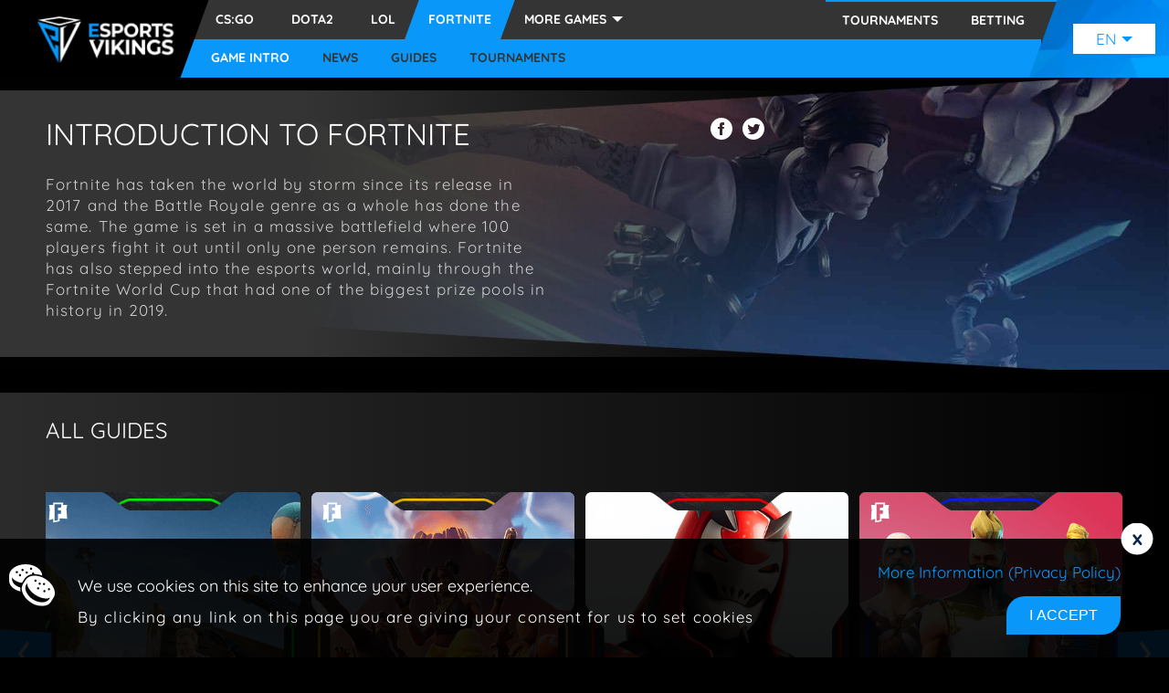

--- FILE ---
content_type: text/html; charset=utf-8
request_url: https://www.esportsvikings.com/fortnite
body_size: 20912
content:
<html  lang="en"> 
<head>
    
    <link rel="icon" href="/favicon.ico" sizes="any">
    <meta charset="utf-8">
    <link rel="canonical" href="https://www.esportsvikings.com/fortnite">

    <title>Fortnite | Esportsvikings.com</title>
    <base href="/">
    <meta name="viewport" content="width=device-width, initial-scale=1">
    <link rel="icon" type="image/x-icon" href="https://uploads.staticjw.com/es/esportsvikingsdotcom/favicon-34.ico">
    <style>
        @font-face {
            font-family: 'Quicksand';
            src: url('https://uploads.staticjw.com/es/esportsvikingsdotcom/quicksand-regular.ttf')
            format('truetype');
            font-weight: 400;
            font-display: swap;
            font-style: normal;
        }
        @font-face {
            font-family: 'Quicksand';
            src: url('https://uploads.staticjw.com/es/esportsvikingsdotcom/quicksand-bold.ttf')
            format('truetype');
            font-weight: 700;
            font-display: swap;
            font-style: normal;
        }
    </style>

<link rel="stylesheet" href="https://css.staticjw.com/createdfiles/css-files/320443.css?m=3070">
  </head>
<body>

<!-- Google Tag Manager (noscript) -->
<noscript><iframe src="https://www.googletagmanager.com/ns.html?id=GTM-PJ5N5C3"
height="0" width="0" style="display:none;visibility:hidden"></iframe></noscript>
<!-- End Google Tag Manager (noscript) -->

<app-root _nghost-sc60="" ng-version="10.0.6">
    <div _ngcontent-sc60="" class="app ">
        <header _ngcontent-sc60="">
            <gl-header _ngcontent-sc60="" _nghost-sc55="">
                <div _ngcontent-sc55="" class="header-spacer sub"></div>
                <!-- ++++++++++++++++++++++++++   TOP MENU - SE   +++++++++++++++++++++++++++++++++++++++++++++++++++++++++++ -->
                                <!-- ---------------------------------   TOP MENU - SE   --------------------------------------------- -->
                <!-- ++++++++++++++++++++++++++   TOP MENU - JP   +++++++++++++++++++++++++++++++++++++++++++++++++++++++++++ -->
                                <!-- ---------------------------------   TOP MENU - JP   --------------------------------------------- -->
                <!-- ++++++++++++++++++++++++++   TOP MENU - FI   +++++++++++++++++++++++++++++++++++++++++++++++++++++++++++ -->
                                <!-- ---------------------------------   TOP MENU - FI   --------------------------------------------- -->
                <!-- +++++++++++++++++++++++++++   TOP MENU - EN   ++++++++++++++++++++++++++++++++++++++++++++++++ -->
                <div _ngcontent-sc55="" class="header-wrapper row">
                    <div _ngcontent-sc55="" class="menu-toggle--wrapper">
                        <div _ngcontent-sc55="" class="menu-toggle"></div>
                    </div>
                    <div _ngcontent-sc55="" class="logo-wrapper"><a _ngcontent-sc55="" title="Homepage" href="/"><img _ngcontent-sc55="" alt="Image logo" src="https://images.staticjw.com/esp/2256/logo.png"></a></div>
                    <nav _ngcontent-sc55="" class="main-nav row">
                        <div _ngcontent-sc55="" class="menu-wrapper">
                            <ul _ngcontent-sc55="" class="primary-menu-mobile">
                                <li _ngcontent-sc55="" routerlinkactive="active" class="menu-link">
                                    <a _ngcontent-sc55="" title="Cs:go" href="/csgo">
                                        <svg _ngcontent-sc55="" intersectionLoad="" xmlns="http://www.w3.org/2000/svg" width="50" height="50" viewBox="0 0 300 300" class="icon" data-icon="<path d=&quot;M265.13,59.37v-.75l-.7,0V60l-20.28.11V57.48l.66-1.19-1-.8-1,1.33h-1.33V55.38l-1.05.16v-9l-2.83.17V57h-2.49v-3H166.45v-1.5l-4.66.17V47.23H159.3v5.49l-15.47,3.57-1.49-7.23L150,46.73s2.15-1.66,2.31-7-4.65-9-4.65-9l1.83-1-.5-1.16c-1.17-2.5-5.32-2.33-5.32-2.33S136,20.63,127,20.63c-14.8,0-21.62,9.81-23.94,17s2.32,13.3,2.32,13.3l-3.32,2.66-2.33-3.33s-12.64-3.16-25.6,10.64C62.86,72.67,69.68,92,69.68,92a3.12,3.12,0,0,1-2.89.88s-6.31-.22-8.09-.11-3.1,1.33-3,5.43c.33,11.31-2.44,15.41-3.1,19.07s4.87,3.32,9.86,3.55,1.77,1.66,1.77,1.66-7.09-.78-7.75,3.1,1.66,12.86,1.66,12.86l1.22,12.42a15.2,15.2,0,0,0-4-.34c-1.33.23-3.11,9.87-3,13.08S57,168.27,57,168.27s-4.66,17.63-5,21.29,1.83,8.14,1.83,8.14S44.57,210,40.08,215s-3,12-3,12-6.16,5.15-7.49,12.47a4.45,4.45,0,0,0,3.33,5.32s-2.33,6.82-7,19.78,1.83,13.64,1.83,13.64,13.3.17,18.95,0,2.83-6.15,1-8.65c-.67-2,0-13.13,0-13.13s4.15-7.82,5.49-9.48c2.82-.17,4-1,4.65-3.16a74.55,74.55,0,0,1,9.76-17.46c2.44-3.16.22-5.82,0-7.31s2.37-7,4.2-8a17,17,0,0,0,6.32-7.32,7.75,7.75,0,0,0,5.48-3.33c1.83-3-.66-5.15,5-15.62,3-5.82,7.15-8.65,8.31-9.81s.67-3.16,1.67-5.16c2.49-.17,3.16,5,4.65,6.32s4.66-.17,7.48,1.33,2.33,2.83,8.48,10.47C128.7,199,129.7,198,131.69,198s4.16-.83,7,1.49,1,7.82.5,10.31c-3.66,1-3.16,8.81-3,11.31s3.16,14.63,3.5,16.29,3.15,3,3.15,3,.5,13.3.34,16.12c-5.16,2.5-5,14.64-5,14.64a12.73,12.73,0,0,0,4.32.66c2.66,0,8.15-.17,10.64-.33s9.65,2.66,9.65,2.66h25.94s.16-4-.84-5.82-9.64-3.83-12.8-4.32c-1.33-.5-11.8-11.81-11.8-11.81s.16-9,.66-13.63c2-3.16,2.66-9.15,2.5-10.64s-1.83-3.5-1.5-5.49c.5-3.33,2.49-14.47,3.16-19.79s-2.33-12.63-4.66-14c-1.33-5-12-24.95-15.29-28.82s-10.65-10.09-13.64-12.75c-1.33-2.33.33-8.43.33-8.43a12.66,12.66,0,0,0,6.88,2.22c3.65-.11,5.1-5.87,5.76-7s0-6.32.67-10.31a73,73,0,0,0,1.21-12.53c-1.44-3.88-7.2-5.87-7.2-5.87s1-2.33,2.33-6.65c12.63,7.31,25.69,10.22,29.93,10.06s14-6.16,15.88-8.15,3-10.56,3.4-11.64c5.16-.33,5.32-2,5.49-2.91a56.88,56.88,0,0,1-3.08-11.31c4.33-2.66,11.48-9.14,11.48-9.14H235V62.19L264.38,62v2.08h.75v-1H277V59.37ZM173.35,82.64c-1,.09-.92-.49-1.17-1.41s-3.24-3.49-3.24-3.49-1.25-.25,0-1.75,2.33-1.41,2.33-1.41h10.56S174.34,82.56,173.35,82.64Zm9.31-9.22h-8.82s1.83-1.58,2-2.29.66-2.29,4.24-2.29S182.66,73.42,182.66,73.42Z&quot;></path>"></svg>
                                        <span _ngcontent-sc55="">CS:GO</span>
                                    </a>
                                </li>
                                <li _ngcontent-sc55="" routerlinkactive="active" class="menu-link">
                                    <a _ngcontent-sc55="" title="Dota2" href="/dota2">
                                        <svg _ngcontent-sc55="" intersectionLoad="" xmlns="http://www.w3.org/2000/svg" width="50" height="50" viewBox="0 0 300 300" class="icon" data-icon="<path d=&quot;M279.51,241.43V189.06c0-.89.55-3.22.78-5.21s-.7-2.44-.7-2.44V167.22H271.2c.44-3.55,4.65-4,4.65-4s2.33-18.73,0-28.82c-.66-2.88-6.87-10.64-7.09-12.19s4.43-5.77,4.65-7.1-1.33-2.88-1.33-4,.89-2,3.11-2.66c4-2,4.37-4,4.37-4s.28-27.27.28-47.66c0-6-1.77-10.31-1.88-12.42.66-2.88,1.6-7.42,1.6-8.2s-.6-5.27-.72-6.37a7,7,0,0,1-5.65-2.72A5.35,5.35,0,0,0,269,25.17s-11.53-.22-14.3-.25-3.22-1.25-3.22-1.25-.33-.66-1.55-.72c-2.27-.05-3.6,3.33-5.32,5s-2,0-2,0-.39-1.77-.67-3.38-1-1.66-1.88-1.83c-4.49-1.27-29.88-2-31.79-2.1a122.34,122.34,0,0,0-12.8-.42c-4.91.25-4.91,4.16-4.91,4.16s-.41,3.57-.49,5c-3.08.16-2.66.49-8.73,1.08s-6.07-5.08-6.07-5.08-7.57-.66-9.23-.83S165,23.2,165,23.2l1.5-2.41c.66-1.08-.75-.83-.75-.83s-12.64-.5-13.3-.59-1.17.42-1.9.67a29,29,0,0,1-4.42.17s-11.39-.91-12-.83a4.88,4.88,0,0,0-1.42.58h-3.07a5.05,5.05,0,0,1-2.08-.5,2.36,2.36,0,0,0-1.25.42S124.71,21.46,124,22s-10.55,5.74-11.39,5.74a10.27,10.27,0,0,0-2.07.33h-5.33a1.41,1.41,0,0,1-1.08-.42H97.36a.78.78,0,0,0-.75.42l-6.9-.33c-1.66-.09-1.66-.92-2-1.58a2.4,2.4,0,0,0-1.42-.92s-6.32-.58-6.73-.51a1.4,1.4,0,0,1-1,.51s-39.65-.91-40.82-1,.67,0-2.33.34c-3,.5-12.13,0-12.13,0a25.26,25.26,0,0,0-1.94,9.47c0,2.78,2.1,8.1,2.1,8.1s0,14.41.22,17.29a117,117,0,0,1-2.32,15.63c-1.78,7.76-2,10-1.44,16.4A71.06,71.06,0,0,0,22,103.26s4.32,13.08,2.88,21.29c-2.43,9.42-.11,11.3,2.22,15.18,2.44,2.88,1.66,2.88,1.66,2.88a36.65,36.65,0,0,1-.88,7.89c-1,4.78-6.65,4.08-6.65,4.08s.55,9.54.9,17.19-.57,12.08,4.14,14.13a4.93,4.93,0,0,1,2.83,5s-1.33,14.63-1.5,19-1.79,5.17-4.49,8.48c-1.58,1.93-.83,5-.83,5s-.33,6.65,0,13,1.16,9.14,1.16,14-1.16,10.14-1.16,15.63c1,0,3.82,1.66,5.49,2.32s9.14,1.33,12,.83c4.49-1.33,19.62-.66,21.78-.66s3-.83,6-1,.61,1.17,5.49,1.33a16.39,16.39,0,0,1,8.48-.16,33.72,33.72,0,0,0,6,.66s16.13-1.33,18.45-1c1.5,1.33-2,1.83,3.66,1.17a16.37,16.37,0,0,1,9.81,1.66c1.33-2.66,4.66-2.33,4.66-2.33a27.63,27.63,0,0,0,3.49,6.49c2.33,3.16,5.15,4.32,6,3.66a10.52,10.52,0,0,1,5.82-5.33c2.16-.66,9.31,2.33,10.66,2.33s3-1.5,3.31-1.16c.33.83,2.16,4,4,4.15s9.81-4.65,13.3-5.65,25.44.33,28.1,0,2.66-.17,10-.83,7-3,8.15-3.16,1.33,1,2.66,1.83a14.55,14.55,0,0,0,3.82,1.33s24.94.66,26.77.83c.33-1,3.32-1.83,4.82-1.33a2.13,2.13,0,0,0-2.66-2l-.17-2.83,9.15-.5c6-.33,18.46,5.32,18.46,5.32s.33-14.63.64-17.79S279.51,241.43,279.51,241.43ZM175.34,74.5l34.17-8.73s2.74-.83,3.16-1.41,1.33-.17,1.83,0,3.74,1.91,3.74,1.91a34.85,34.85,0,0,1,3.57,1.58c1,.58,6.07,4.4,7.32,5.07s1.75.91,1.75.91.83-.25.74.67,0,3.49,0,3.49.08,7.07-.67,9.31-2.58,8.48-2.91,9.73-.75,9.39-.75,9.39.25,5.32-2.49,5.16-4.66-1-5.49-2a16.37,16.37,0,0,0-3.41-3.08c-.91-.49-9.31-6.15-9.31-6.15s-5.15-4.24-6.24-5.07-6.81-4.16-8.06-5.32-6.65-6.23-7.56-6.82-2.5-.91-4.16-2.66A13.33,13.33,0,0,0,177.67,78a29,29,0,0,1-2.74-2.49C174.51,75.08,175.34,74.5,175.34,74.5ZM120.47,225a51.71,51.71,0,0,1-5.32,1.83c-2.33.5-4.41,2.41-5.4,2.66s-3.58.75-7.07,1.25a19,19,0,0,0-7.55,2.94c-2.43.8-4.5,2.38-9.82,2.21s-10.48,0-10.48,0-.91.32-3.49-1.85-7.65-7.31-8.9-8-1.91,0-3.07-1.33-.42-1.58-1.75-2.49-4.24-1.25-4.74-3.08-.83-6.65.83-9.56c1.67-3.49,14.47-34.66,14.47-34.66s.58-1.09,1,0c0,0,1.08-.49,10.39,9.64,2.83,2.74,7.81,7.31,9.14,8.89s15.63,15.13,19,17.55c3.91,3.9,7.4,7.23,7.4,7.23a28.6,28.6,0,0,1,5.07,5C120.8,224,121.72,224.64,120.47,225Zm130.36-39.82c-.25,1.58-4.16,23.86-8.73,33.42-3,6.07-5.9,12-6.24,12.39a6,6,0,0,1-5.73,2.66l-23.78-2.08s-4,.33-8.31-4.57-11.73-13.8-15.47-17c-4.15-4.57-14.88-16-14.88-16a10.6,10.6,0,0,0-2.57-4.24c-2.25-2.58-4.16-2.41-6.41-4.91S139.43,164,138.84,163.62a82,82,0,0,1-6.56-5.74c-2.41-2.41-24.86-26.93-24.86-26.93s-5.74-5.66-7.4-7.15-7.32-7.49-7.32-7.49-5-4.57-6.31-6.65-7.9-8.73-9.23-10-10.48-9.9-12.22-12.22-8.15-8.23-9.31-9.65a22.75,22.75,0,0,0-4.49-4.32c-.67-.33-1.25-1.41-1.92-3.16l-.66-1.74s4-.09,6.15-1.17,9.15-4.32,9.15-4.32,6.23-2,9.22.83a43.76,43.76,0,0,0,8.82,5.9C83.31,70.92,95,78,95,78a1.25,1.25,0,0,1,1,1.41c-.09,1.25,1.33,4.74,5.82,6.32s5.32,1.83,5.9,3.08,2.16,1.91,5.24,3L116,92.87a15.1,15.1,0,0,0,3.08,2.49c1.41.75,45.06,30.18,46.72,31.76s9.31,5.74,10.39,6.32S191.88,144,191.88,144a23.9,23.9,0,0,1,3.41,2.91c.67.91,4.66,2.52,5.32,3.09s10.4,7.63,10.4,7.63a35.2,35.2,0,0,1,4.82,2.16c1.41.92,7.23,7,8.73,7.49,2.82,1.08,3.16.25,5.07,1.08s3.41,3,4.57,3.82,4.91,2.75,7,4.91a30.34,30.34,0,0,1,4.83,3.57,12.59,12.59,0,0,0,3.74,2.58C250.41,183.4,251.08,183.57,250.83,185.15Z&quot;></path>"></svg>
                                        <span _ngcontent-sc55="">DOTA2</span>
                                    </a>
                                </li>
                                <li _ngcontent-sc55="" routerlinkactive="active" class="menu-link">
                                    <a _ngcontent-sc55="" title="LoL" href="/lol">
                                        <svg _ngcontent-sc55="" intersectionLoad="" xmlns="http://www.w3.org/2000/svg" width="50" height="50" viewBox="0 0 300 300" class="icon" data-icon="<path d=&quot;M61,237.94l-.2-19.46A110.61,110.61,0,0,1,59.6,101.7l-.21-20.54a123,123,0,0,0,.69,158.33Z&quot;></path><path d=&quot;M135.58,50.85a108.72,108.72,0,0,1,16.14-1.21c59.74,0,108.17,49,108.17,109.46a109.84,109.84,0,0,1-26.65,72l16,0a122.35,122.35,0,0,0,22.61-71.11c0-67.35-54-121.94-120.49-121.94A119.61,119.61,0,0,0,135.56,39Z&quot;></path><path d=&quot;M135.85,231.29l82.5-.2a97.75,97.75,0,0,0-66-169.83,98.9,98.9,0,0,0-16.71,1.43Z&quot;></path><path d=&quot;M59.87,127.18a98.1,98.1,0,0,0,.69,65.62Z&quot;></path><polygon points=&quot;52.38 19.36 125.21 19.36 125.21 242.26 254.57 242.26 225.97 279.03 49.89 279.03 71.01 242.6 71.01 44.07 52.38 19.36&quot;></polygon>"></svg>
                                        <span _ngcontent-sc55="">LOL</span>
                                    </a>
                                </li>
                                <li _ngcontent-sc55="" routerlinkactive="active" class="menu-link">
                                    <a _ngcontent-sc55="" title="Starcraft 2" href="/starcraft2">
                                        <svg _ngcontent-sc55="" intersectionLoad="" xmlns="http://www.w3.org/2000/svg" width="50" height="50" viewBox="0 0 300 300" class="icon" data-icon="<path d=&quot;M117.4,93.79H38.08s-3-19.62,19.8-19.62c22.11-.17,96.26,0,96.26,0l-28.26,28.26Z&quot;></path><path d=&quot;M42.74,100.6H89.13l58.69,67.18s7.49,8.14,6.32,17.29-8.64,19.45-18.45,19.62-110.74,0-110.74,0l28.93-29.43s2.83,10,26.44,10.14c21.11.15,33.09.17,33.09.17s4.15.16-.5-5.16S42.74,100.6,42.74,100.6Z&quot;></path><path d=&quot;M181.08,74.09h94.77l-27.93,28.34-10-9.14-76.65.16S169.94,78.67,181.08,74.09Z&quot;></path><path d=&quot;M158.8,100.6h39.4s-22.11,47.22,6,76.82c22.78,22.28,53.37,17,53.37,17s-10.47,21-54.54,13c-33.91-5.32-51.1-44.56-51.1-59.53A122.09,122.09,0,0,1,158.8,100.6Z&quot;></path><path d=&quot;M89.61,164.35v14.07l12.1.11Z&quot;></path><path d=&quot;M139.84,98.5l-8.09,8.2s-5.76,6-11.75,0l-6-6H98.22l41.62,47.59Z&quot;></path><path d=&quot;M89.52,67h50.32V32L107.25,21,56.6,33.76C84,42,88.87,63.33,89.52,67Z&quot;></path><path d=&quot;M89.61,211.78v25.16c21.48,29.71,50.23,41.9,50.23,41.9V210.45c-2.33,1.11-7.54,1.33-14.19,1.33Z&quot;></path><path d=&quot;M163.05,190.06v88.78s28.75-12.19,50.23-41.9V216.22C185.08,216,163.05,190.06,163.05,190.06Z&quot;></path><path d=&quot;M205.8,100.71c-24.39,52.1,7.48,74.94,7.48,74.94V100.49A48.58,48.58,0,0,1,205.8,100.71Z&quot;></path><path d=&quot;M195.64,21,163.05,32V78.77C173.68,67,178.75,67,178.75,67l34.53.55s3-24.83,33-33.81Z&quot;></path>"></svg>
                                        <span _ngcontent-sc55="">STARCRAFT 2</span>
                                    </a>
                                </li>
                                <li _ngcontent-sc55="" routerlinkactive="active" class="menu-link">
                                    <a _ngcontent-sc55="" title="Overwatch" href="/overwatch">
                                        <svg _ngcontent-sc55="" intersectionLoad="" xmlns="http://www.w3.org/2000/svg" width="50" height="50" viewBox="0 0 300 300" class="icon" data-icon="<path _ngcontent-gl-esportsvikings-c9=&quot;&quot; d=&quot;M150.22,56.68A91.72,91.72,0,0,1,207,76.24l24.31-28.59a129.63,129.63,0,0,0-161.89-.18L93.7,76.06A91.75,91.75,0,0,1,150.22,56.68Z&quot;></path><path _ngcontent-gl-esportsvikings-c9=&quot;&quot; d=&quot;M238.35,53.76,214,82.37A92.15,92.15,0,0,1,231,193.14L181.3,145.66,155.86,91.18v81.75l50.35,49a92.11,92.11,0,0,1-111.56.32l50.68-49.33V91.18l-25.44,54.48-50.16,48A92.17,92.17,0,0,1,86.62,82.16L62.3,53.56a129.62,129.62,0,1,0,176.05.2Z&quot;></path>"></svg>
                                        <span _ngcontent-sc55="">OVERWATCH</span>
                                    </a>
                                </li>
                                <li _ngcontent-sc55="" routerlinkactive="active" class="menu-link">
                                    <a _ngcontent-sc55="" title="Fortnite" href="/fortnite">
                                        <svg _ngcontent-sc55="" intersectionLoad="" xmlns="http://www.w3.org/2000/svg" width="50" height="50" viewBox="0 0 300 300" class="icon" data-icon="<path d=&quot;M270.09,46.84H214l5.76-27.48H87.63V46.84h-55L42,110.91,32.65,247.7l54.76-16.41V279l82.25-16.26V223.31l100.43,6.87L261,101.82Zm-82,36.58H151.37V120h36.25l.22,45.67H151.37l.11,82-45.67,9.09V38h91.12Z&quot;></path>"></svg>
                                        <span _ngcontent-sc55="">FORTNITE</span>
                                    </a>
                                </li>
                                <li _ngcontent-sc55="" routerlinkactive="active" class="menu-link">
                                    <a _ngcontent-sc55="" title="Pubg" href="/pubg">
                                        <svg _ngcontent-sc55="" intersectionLoad="" xmlns="http://www.w3.org/2000/svg" width="50" height="50" viewBox="0 0 300 300" class="icon" data-icon="<path d=&quot;M100.15,139.51l0-28.34V103.7A5.06,5.06,0,0,0,95,98.64l-17.18,0H62.48v12.54l0,28.34H60.9v13.64h1.63l0,33.75a4,4,0,0,0,4.05,4h7.3a4.06,4.06,0,0,0,4-4.05l0-33.75,17.18,0a5.07,5.07,0,0,0,5.06-5.07v-8.57Zm-22.24,0,0-28.34h7l0,28.34Z&quot;></path><path d=&quot;M146.62,98.58H135.24a1.92,1.92,0,0,0-1.91,1.92l.08,75.84h-9l-.08-75.84a1.91,1.91,0,0,0-1.92-1.91H111.05a1.91,1.91,0,0,0-1.91,1.92l.08,83.58a6.82,6.82,0,0,0,6.82,6.8h25.79a6.8,6.8,0,0,0,6.8-6.81l-.09-83.58A1.92,1.92,0,0,0,146.62,98.58Z&quot;></path><path d=&quot;M193.6,178.3l0-29.2a8.88,8.88,0,0,0-4.49-7.72,8.89,8.89,0,0,0,3.65-7.18l0-23.13v-8.19a4.34,4.34,0,0,0-4.35-4.34l-16.6,0H157.46v12.54l0,23.4a3.07,3.07,0,0,0-2.25,3v8.38a3.08,3.08,0,0,0,2.26,3l0,29.53,0,12.55,14.28,0,17.43,0a4.34,4.34,0,0,0,4.34-4.35V178.3Zm-21.84-67.2h6.53l0,23.28h-6.54Zm.07,67.22,0-29.41h6.53l0,29.41Z&quot;></path><path d=&quot;M280.17,180.32a3.12,3.12,0,0,0-3.12-3.12H268.3l-.07-65.55H277a3.12,3.12,0,0,0,3.12-3.12V99.61A3.13,3.13,0,0,0,277,96.49h-8.75l0-19.23a9.07,9.07,0,0,0-9.09-9.07l-218.64.23a9.07,9.07,0,0,0-9.07,9.09l0,19.23H23.24a3.12,3.12,0,0,0-3.12,3.13v8.92a3.11,3.11,0,0,0,3.12,3.11h8.18l.07,65.55H23.32a3.14,3.14,0,0,0-3.12,3.13v8.92a3.13,3.13,0,0,0,3.13,3.12h8.17l0,18.06a9.08,9.08,0,0,0,9.09,9.07l218.64-.23a9.09,9.09,0,0,0,9.08-9.09l0-18.07h8.75a3.12,3.12,0,0,0,3.11-3.13ZM46.37,204.37,46.24,84.7l207-.22.13,119.67Z&quot;></path><path d=&quot;M239.58,178.76l0-41.65a2.81,2.81,0,0,0-2.82-2.8h-12a3.13,3.13,0,0,0-3.13,3.14v9.48l3.18,2.28,0,29h-8.2l-.07-67.22h9.2v9.7h12.37V104.6a6.13,6.13,0,0,0-6.13-6.11l-24.32,0a6.11,6.11,0,0,0-6.11,6.12v5.91l.08,68.25v3.66a8.37,8.37,0,0,0,8.38,8.36l21.25,0a8.37,8.37,0,0,0,8.36-8.38v-3.66Z&quot;></path>"></svg>
                                        <span _ngcontent-sc55="">PUBG</span>
                                    </a>
                                </li>
                                <li _ngcontent-sc55="" routerlinkactive="active" class="menu-link">
                                    <a _ngcontent-sc55="" title="Hearthstone" href="/hearthstone">
                                        <svg _ngcontent-sc55="" intersectionLoad="" xmlns="http://www.w3.org/2000/svg" width="50" height="50" viewBox="0 0 300 300" class="icon" data-icon="<path d=&quot;M279,147.06l-48.64-29.5s-2.21-8.6-11.05-19.17l8.84-32.45L195,76.26s-11.06-8.6-17-9.58L150,18.74,120.52,68.89s-5.9,2.7-17.69,7.37L71.88,63l9.58,34.66s-8.11,11.55-9.58,20.65L21,147.06l49.38,28.76s4.17,13,8.84,19.17L68.19,226.7l33.9-8.11s16,11.31,22.12,13.27l25,47.2,28-47.2s16.95-7.37,22.11-11.06l33.16,8.85-10.31-33.92s8.84-14.26,11.79-21.39Zm-92.86,42.77s-13.82,11.43-31.69,12.53c0,0-31.14,4.06-42-10.32l24.32-8.85s37-12.16,37.59-25.07c0,0,11.24-20.83-4.42-39.09l-1.47-3.68-3,.74s-16.22-5.54-30.22,8.84c0,0-7.92,13.65,2.21,22.87,0,0,5.53,3.13,5.16-3l-1.47-8.12S163.63,126,164,160.33c0,0-18.24,18.07-37.58,6.64,0,0-24.51-21.76-19.9-39.09l-.74-8.85L122,105l21.38-12.53L150.74,94,157.37,91l3.68,4.43,20.64,5.16s18.24,18.8,18.42,26.55C200.12,127.15,213.38,167.89,186.11,189.83Z&quot;></path>"></svg>
                                        <span _ngcontent-sc55="">HEARTHSTONE</span>
                                    </a>
                                </li>
                                <li _ngcontent-sc55="" routerlinkactive="active" class="menu-link">
                                    <a _ngcontent-sc55="" title="Other" href="/other">
                                        <svg _ngcontent-sc55="" intersectionLoad="" xmlns="http://www.w3.org/2000/svg" width="50" height="50" viewBox="0 0 300 300" class="icon" data-icon="<path d=&quot;M152,20.68l-121,18.49L152.44,71.11,272.62,39.17Zm.19,41.6-85-20.75,84.76-12,84.51,12Z&quot;></path><polygon points=&quot;227.52 62.04 247.3 62.28 175.41 206.02 176.2 85.4 195.38 71.58 157.17 82.75 157.17 279.14 273.23 48.41 227.52 62.04&quot;></polygon><polygon points=&quot;110.93 149.92 146.91 162.16 146.91 82.92 29.73 48.59 146.91 279.32 146.91 185.05 127.81 178.57 128.53 206.41 66.15 82.81 127.81 102.27 128.89 133.17 96.87 122.83 110.93 149.92&quot;></polygon>"></svg>
                                        <span _ngcontent-sc55="">OTHER</span>
                                    </a>
                                </li>
                                <!---->
                            </ul>
                            <ul _ngcontent-sc55="" class="primary-menu-desktop row">
                                <li _ngcontent-sc55="" routerlinkactive="active" class="menu-link item-top "><a _ngcontent-sc55="" title="CS:GO" href="/csgo"> Cs:go </a></li>
                                <li _ngcontent-sc55="" routerlinkactive="active" class="menu-link item-top "><a _ngcontent-sc55="" title="DOTA2" href="/dota2"> Dota2 </a></li>
                                <li _ngcontent-sc55="" routerlinkactive="active" class="menu-link item-top "><a _ngcontent-sc55="" title="LEAGUE OF LEGENDS" href="/lol"> LoL </a></li>

                                <!-- ++++++   menu extension ++++++ -->
                                                                                                                                <li _ngcontent-sc55="" class="menu-link active">
                                    <span _ngcontent-sc55="" rel="nofollow" class="menu-link-href"> Fortnite </span>
                                </li>
                                                                                                                                                                <!-- -------  menu extension   ------- -->
                                <!----><!---->
                                <li _ngcontent-sc55="" class="more-games">
                                    <span _ngcontent-sc55="" rel="nofollow" class="menu-link-href"> More Games </span>
                                    <ul _ngcontent-sc55="" class="more-games-items">
                                        <li _ngcontent-sc55="" routerlinkactive="active" class="menu-link"><a _ngcontent-sc55="" title="Dota2" href="/dota2"> Dota2 </a></li>
                                        <li _ngcontent-sc55="" routerlinkactive="active" class="menu-link"><a _ngcontent-sc55="" title="League of Legends" href="/lol"> LoL </a></li>
                                        <li _ngcontent-sc55="" routerlinkactive="active" class="menu-link"><a _ngcontent-sc55="" title="Starcraft 2" href="/starcraft2"> Starcraft 2 </a></li>
                                        <li _ngcontent-sc55="" routerlinkactive="active" class="menu-link"><a _ngcontent-sc55="" title="Overwatch" href="/overwatch"> Overwatch </a></li>
                                        <li _ngcontent-sc55="" routerlinkactive="active" class="menu-link"><a _ngcontent-sc55="" title="Fortnite" href="/fortnite"> Fortnite </a></li>
                                        <li _ngcontent-sc55="" routerlinkactive="active" class="menu-link"><a _ngcontent-sc55="" title="PlayerUnknown's Battlegrounds" href="/pubg"> Pubg </a></li>
                                        <li _ngcontent-sc55="" routerlinkactive="active" class="menu-link"><a _ngcontent-sc55="" title="Hearthstone" href="/hearthstone"> Hearthstone </a></li>
                                        <li _ngcontent-sc55="" routerlinkactive="active" class="menu-link"><a _ngcontent-sc55="" title="Other" href="/other"> Other </a></li>
                                        <!---->
                                    </ul>
                                </li>
                            </ul>
                            <ul _ngcontent-sc55="" class="secondary-menu">
                                <li _ngcontent-sc55="" routerlinkactive="active" class="menu-link "><a _ngcontent-sc55="" title="Tournaments link" href="/tournaments"><span _ngcontent-sc55="">TOURNAMENTS</span></a></li>
                                <li _ngcontent-sc55="" routerlinkactive="active" class="menu-link "><a _ngcontent-sc55="" title="Betting link" href="/betting/esports-betting"><span _ngcontent-sc55="">BETTING</span></a></li>
                                <!---->
                                <li _ngcontent-sc55="" class="menu-link-search">
                                    <div _ngcontent-sc55="" class="search-wrapper search-desktop">
                                        <svg _ngcontent-sc55="" xmlns="http://www.w3.org/2000/svg" width="18" height="18" viewBox="0 0 24 24">
                                            <path _ngcontent-sc55="" d="M21.172 24l-7.387-7.387c-1.388.874-3.024 1.387-4.785 1.387-4.971 0-9-4.029-9-9s4.029-9 9-9 9 4.029 9 9c0 1.761-.514 3.398-1.387 4.785l7.387 7.387-2.828 2.828zm-12.172-8c3.859 0 7-3.14 7-7s-3.141-7-7-7-7 3.14-7 7 3.141 7 7 7z"></path>
                                        </svg>
                                    </div>
                                </li>
                            </ul>
                        </div>
                        <!-- +++++++ Submenu - csgo ++++++++ -->
                                                <!-- -----  Submenu - csgo  --------- -->

                        <!-- ++++++++++++++  Submenu - dota2  +++++++++++++++ -->
                                                <!-- ----------------- Submenu - dota2  ----------------------- -->

                        <!-- ++++++++++++++  Submenu - lol  +++++++++++++++ -->
                                                <!-- ---------------  Submenu - lol  -------------- -->
                        <!-- ++++++++++++++  Submenu - starcraft2  +++++++++++++++ -->
                                                <!-- ---------------  Submenu - starcraft2  -------------- -->

                        <!-- ++++++++++++++  Submenu - overwatch  +++++++++++++++ -->
                                                <!-- ---------------  Submenu - overwatch  -------------- -->

                        <!-- ++++++++++++++  Submenu - fortnite  +++++++++++++++ -->
                                                <div _ngcontent-sc55="" class="sub_menu-wrapper">
                            <div _ngcontent-sc55="" class="sub_menu">
                                <div _ngcontent-sc55="" class="sub_menu_text sub_menu_item">
                                    <svg _ngcontent-sc55="" intersectionload="" xmlns="http://www.w3.org/2000/svg" width="30" height="30" viewBox="0 0 300 300" class="icon" data-icon="<path d=&quot;M270.09,46.84H214l5.76-27.48H87.63V46.84h-55L42,110.91,32.65,247.7l54.76-16.41V279l82.25-16.26V223.31l100.43,6.87L261,101.82Zm-82,36.58H151.37V120h36.25l.22,45.67H151.37l.11,82-45.67,9.09V38h91.12Z&quot;></path>"></svg>
                                    <span _ngcontent-sc55="">Fortnite</span>
                                </div>
                                <ul _ngcontent-sc55="" class="sub_menu_items">
                                    <li _ngcontent-sc55="" class="sub_menu_item"><a _ngcontent-sc55="" class=" active " title="Game intro link" href="/fortnite"> Game intro </a></li>
                                    <li _ngcontent-sc55="" class="sub_menu_item"><a _ngcontent-sc55="" class="" title="News link" href="/fortnite/news"> News </a></li>
                                    <li _ngcontent-sc55="" class="sub_menu_item"><a _ngcontent-sc55="" class="" title="Guides link" href="/fortnite/guides"> Guides </a></li>
                                    <li _ngcontent-sc55="" class="sub_menu_item"><a _ngcontent-sc55="" class="" title="Tournaments link" href="/fortnite/tournaments"> Tournaments </a></li>
                                    <!---->
                                </ul>
                            </div>
                        </div>
                                                <!-- ---------------  Submenu - fortnite  -------------- -->

                        <!-- ++++++++++++++  Submenu - pubg  +++++++++++++++ -->
                                                <!-- ---------------  Submenu - pubg  -------------- -->

                        <!-- ++++++++++++++  Submenu - hearthstone  +++++++++++++++ -->
                                                <!-- ---------------  Submenu - hearthstone  -------------- -->

                        <!-- ++++++++++++++  Submenu - other  +++++++++++++++ -->
                                                <!-- ---------------  Submenu - other  -------------- -->
                        <!-- ++++++++++++++  Submenu - Betting  +++++++++++++++ -->
                                                <!-- ---------------  Submenu - Betting  -------------- -->
                        <!---->
                    </nav>
                    <nav _ngcontent-sc55="" class="language-nav">
                        <div _ngcontent-sc55="" class="language-wrapper">
                            <div _ngcontent-sc55="" class="current-lang"> EN </div>
                            <ul _ngcontent-sc55="" class="lang-items">
                                <li _ngcontent-sc55="" class="lang-item"><a _ngcontent-sc55="" href="/"> ENGLISH <span _ngcontent-sc55="">(EN)</span></a></li>
                                <li _ngcontent-sc55="" class="lang-item"><a _ngcontent-sc55="" href="/se/"> SVENSKA <span _ngcontent-sc55="">(SE)</span></a></li>
                                <li _ngcontent-sc55="" class="lang-item"><a _ngcontent-sc55="" href="/fi/"> SUOMI <span _ngcontent-sc55="">(FI)</span></a></li>
                                <li _ngcontent-sc55="" class="lang-item"><a _ngcontent-sc55="" href="/jp/"> JAPANESE <span _ngcontent-sc55="">(JP)</span></a></li>
                                <!---->
                            </ul>
                        </div>
                    </nav>
                    <div _ngcontent-sc55="" class="search-wrapper search-mobile">
                        <svg _ngcontent-sc55="" xmlns="http://www.w3.org/2000/svg" width="18" height="18" viewBox="0 0 24 24">
                            <path _ngcontent-sc55="" d="M21.172 24l-7.387-7.387c-1.388.874-3.024 1.387-4.785 1.387-4.971 0-9-4.029-9-9s4.029-9 9-9 9 4.029 9 9c0 1.761-.514 3.398-1.387 4.785l7.387 7.387-2.828 2.828zm-12.172-8c3.859 0 7-3.14 7-7s-3.141-7-7-7-7 3.14-7 7 3.141 7 7 7z"></path>
                        </svg>
                    </div>
                </div>
                <div _ngcontent-sc55="" class="search-modal">
                    <div _ngcontent-sc55="" class="search-close container-inner">
                        <button _ngcontent-sc55="" aria-label="search">
                            <svg _ngcontent-sc55="" xmlns="http://www.w3.org/2000/svg" width="24" height="24" viewBox="0 0 24 24">
                                <path _ngcontent-sc55="" d="M12 0c-6.627 0-12 5.373-12 12s5.373 12 12 12 12-5.373 12-12-5.373-12-12-12zm4.597 17.954l-4.591-4.55-4.555 4.596-1.405-1.405 4.547-4.592-4.593-4.552 1.405-1.405 4.588 4.543 4.545-4.589 1.416 1.403-4.546 4.587 4.592 4.548-1.403 1.416z"></path>
                            </svg>
                        </button>
                    </div>
                    <div _ngcontent-sc55="" class="search-input-wrapper">
                        <label _ngcontent-sc55=""><input _ngcontent-sc55="" type="text" aria-label="search-close" placeholder="Search here ... "></label>
                        <svg _ngcontent-sc55="" xmlns="http://www.w3.org/2000/svg" width="32" height="32" viewBox="0 0 24 24">
                            <path _ngcontent-sc55="" d="M21.172 24l-7.387-7.387c-1.388.874-3.024 1.387-4.785 1.387-4.971 0-9-4.029-9-9s4.029-9 9-9 9 4.029 9 9c0 1.761-.514 3.398-1.387 4.785l7.387 7.387-2.828 2.828zm-12.172-8c3.859 0 7-3.14 7-7s-3.141-7-7-7-7 3.14-7 7 3.141 7 7 7z"></path>
                        </svg>
                    </div>
                </div>
                <!-- -------------   TOP MENU - EN   ----------- -->
                                                            </gl-header>
        </header>
        <div _ngcontent-sc60="" class="main">

            

<div _nghost-sc94=""><app-template-game _ngcontent-sc94="" _nghost-sc74=""></p>
<div _ngcontent-sc74="" class="game-intro" style="margin-top: -15px;"><gl-summary _ngcontent-sc74="" _nghost-sc72="">
<div _ngcontent-sc72="" class="summary header-content">
<div _ngcontent-sc72="" class="summary-img" style="background:url(https://uploads.staticjw.com/es/esportsvikingsdotcom/fortnite-game_viking_1920x500.jpg) no-repeat center center;background-size:cover;"></div>
<div _ngcontent-sc72="" class="summary-content">
<div _ngcontent-sc72="" class="container-outer">
<div _ngcontent-sc72="" class="header-text">
<h1>  Introduction to Fortnite</h1>
<p>  Fortnite has taken the world by storm since its release in 2017 and the Battle Royale genre as a whole has done the same. The game is set in a massive battlefield where 100 players fight it out  until only one person remains. Fortnite has also stepped into the esports world, mainly through the Fortnite World Cup that had one of the biggest prize pools in history in 2019.</p>
</div>
<div _ngcontent-sc72="" class="socilal-links-wrapper"><gl-social-links _ngcontent-sc72="" _nghost-sc71=""></p>
<div _ngcontent-sc71="" class="social-links">
<ul _ngcontent-sc71="" class="social-items">
<li _ngcontent-sc71="" class="social-item facebook"><a _ngcontent-sc71="" role="button" class="fb-action"><svg _ngcontent-sc71="" xmlns="http://www.w3.org/2000/svg" width="30" height="30" viewbox="0 0 30 30">
<path _ngcontent-sc71="" d="M12 0c-6.627 0-12 5.373-12 12s5.373 12 12 12 12-5.373 12-12-5.373-12-12-12zm3 8h-1.35c-.538        0-.65.221-.65.778v1.222h2l-.209 2h-1.791v7h-3v-7h-2v-2h2v-2.308c0-1.769.931-2.692 3.029-2.692h1.971v3z"></path></svg></a></li>
<li _ngcontent-sc71="" class="social-item twitter"><a _ngcontent-sc71="" class="tw-action"><svg _ngcontent-sc71="" xmlns="http://www.w3.org/2000/svg" width="30" height="30" viewbox="0 0 30 30">
<path _ngcontent-sc71="" d="M12 0c-6.627 0-12 5.373-12 12s5.373 12 12 12 12-5.373        12-12-5.373-12-12-12zm6.066 9.645c.183 4.04-2.83 8.544-8.164 8.544-1.622        0-3.131-.476-4.402-1.291 1.524.18 3.045-.244        4.252-1.189-1.256-.023-2.317-.854-2.684-1.995.451.086.895.061        1.298-.049-1.381-.278-2.335-1.522-2.304-2.853.388.215.83.344        1.301.359-1.279-.855-1.641-2.544-.889-3.835 1.416 1.738 3.533 2.881 5.92        3.001-.419-1.796.944-3.527 2.799-3.527.825 0 1.572.349 2.096.907.654-.128        1.27-.368 1.824-.697-.215.671-.67 1.233-1.263 1.589.581-.07        1.135-.224 1.649-.453-.384.578-.87 1.084-1.433 1.489z"></path></svg></a></li>
</ul>
</div>
<p></gl-social-links></div>
</div>
</div>
</div>
<p><!----></gl-summary></p>
<div _ngcontent-sc74="" class="content text-formatted">
<div _ngcontent-sc74="" class="container-outer">
<div _ngcontent-sc74="" class="guide-cards-wrapper">
<h2 _ngcontent-sc74="" class="game-intro-cards-title">ALL<!---->  Guides <!----><!----><!----></h2>
<p><gl-card-reeler _ngcontent-sc74="" _nghost-sc50=""></p>
<div _ngcontent-sc50="" class="card-reeler-wrapper items-4">
<div _ngcontent-sc50="" class="card-reeler flex-slider-container">
<div _ngcontent-sc50="" class="flex-scroll" style="left:;">
<div _ngcontent-sc74="" class="article-card"><gl-article-card _ngcontent-sc74="" _nghost-sc51=""></p>
<div _ngcontent-sc51="" class="article-card-item article-card-guides"><a _ngcontent-sc51="" href="/fortnite/guides/fortnite-beginner-guide" title="Fortnite Beginner's Guide"></p>
<div _ngcontent-sc51="" class="img-wrapper"><img _ngcontent-sc51="" intersectionload="" onerror="''" alt="Fortnite Beginner's Guide image" src="https://images.staticjw.com/esp/8152/fortnite-beginner-guide_card_420x571_imgcomp0.png"><svg _ngcontent-sc51="" intersectionload="" xmlns="http://www.w3.org/2000/svg" width="25" height="25" viewbox="0 0 300 300" class="icon" data-icon='&lt;path d="M270.09,46.84H214l5.76-27.48H87.63V46.84h-55L42,110.91,32.65,247.7l54.76-16.41V279l82.25-16.26V223.31l100.43,6.87L261,101.82Zm-82,36.58H151.37V120h36.25l.22,45.67H151.37l.11,82-45.67,9.09V38h91.12Z"&gt;&lt;/path&gt;'></svg></div>
<div _ngcontent-sc51="" class="article-content">
<div _ngcontent-sc51="" class="article-infos">
<div _ngcontent-sc51="" class="article-title">
<h3 _ngcontent-sc51="" class="title-cards ellipsis">Fortnite Beginner's Guide</h3>
<div _ngcontent-sc51="" class="detailed-content"><svg _ngcontent-sc51="" _ngcontent-gl-urheilu-c9="" clip-rule="evenodd" fill-rule="evenodd" height="24" width="24" xmlns="http://www.w3.org/2000/svg" style="touch-action: none; user-select: none; -webkit-user-drag: none; -webkit-tap-highlight-color: rgba(0, 0, 0, 0);"></p>
<path _ngcontent-sc51="" _ngcontent-gl-urheilu-c9="" d="M12.01 20c-5.065 0-9.586-4.211-12.01-8.424 2.418-4.103 6.943-7.576 12.01-7.576 5.135 0 9.635 3.453 11.999                   7.564-2.241 4.43-6.726 8.436-11.999 8.436zm-10.842-8.416c.843 1.331 5.018 7.416 10.842 7.416 6.305 0 10.112-6.103                   10.851-7.405-.772-1.198-4.606-6.595-10.851-6.595-6.116 0-10.025 5.355-10.842 6.584zm10.832-4.584c2.76 0 5                   2.24 5 5s-2.24 5-5 5-5-2.24-5-5 2.24-5 5-5zm0 1c2.208 0 4 1.792 4 4s-1.792 4-4 4-4-1.792-4-4 1.792-4 4-4z" style="fill: #ffffff;"></path></svg></div>
<p><!----></div>
<p _ngcontent-sc51="">Fortnite exploded into the Esports scene and with it's popularity it brings in even more new people. Esports Vikings aims to help newcomers ...</p>
</div>
<p><span _ngcontent-sc51="" class="read_more"><span _ngcontent-sc51="">Read More</span><svg _ngcontent-sc51="" xmlns="http://www.w3.org/2000/svg" width="24" height="24" viewbox="0 0 24 24"></p>
<path _ngcontent-sc51="" d="M5 3l3.057-3 11.943 12-11.943 12-3.057-3 9-9z"></path></svg></span></div>
<p><!----></a></div>
<p></gl-article-card></div>
<div _ngcontent-sc74="" class="article-card"><gl-article-card _ngcontent-sc74="" _nghost-sc51=""></p>
<div _ngcontent-sc51="" class="article-card-item article-card-guides"><a _ngcontent-sc51="" href="/fortnite/guides/fortnite-amateur-guide" title="A Fortnite Amateur Guide"></p>
<div _ngcontent-sc51="" class="img-wrapper"><img _ngcontent-sc51="" intersectionload="" onerror="''" alt="A Fortnite Amateur Guide image" src="https://images.staticjw.com/esp/8152/fortnite-amateur-guide_card_420x571_imgcomp1.png"><svg _ngcontent-sc51="" intersectionload="" xmlns="http://www.w3.org/2000/svg" width="25" height="25" viewbox="0 0 300 300" class="icon" data-icon='&lt;path d="M270.09,46.84H214l5.76-27.48H87.63V46.84h-55L42,110.91,32.65,247.7l54.76-16.41V279l82.25-16.26V223.31l100.43,6.87L261,101.82Zm-82,36.58H151.37V120h36.25l.22,45.67H151.37l.11,82-45.67,9.09V38h91.12Z"&gt;&lt;/path&gt;'></svg></div>
<div _ngcontent-sc51="" class="article-content">
<div _ngcontent-sc51="" class="article-infos">
<div _ngcontent-sc51="" class="article-title">
<h3 _ngcontent-sc51="" class="title-cards ellipsis">A Fortnite Amateur Guide</h3>
<div _ngcontent-sc51="" class="detailed-content"><svg _ngcontent-sc51="" _ngcontent-gl-urheilu-c9="" clip-rule="evenodd" fill-rule="evenodd" height="24" width="24" xmlns="http://www.w3.org/2000/svg" style="touch-action: none; user-select: none; -webkit-user-drag: none; -webkit-tap-highlight-color: rgba(0, 0, 0, 0);"></p>
<path _ngcontent-sc51="" _ngcontent-gl-urheilu-c9="" d="M12.01 20c-5.065 0-9.586-4.211-12.01-8.424 2.418-4.103 6.943-7.576 12.01-7.576 5.135 0 9.635 3.453 11.999                   7.564-2.241 4.43-6.726 8.436-11.999 8.436zm-10.842-8.416c.843 1.331 5.018 7.416 10.842 7.416 6.305 0 10.112-6.103                   10.851-7.405-.772-1.198-4.606-6.595-10.851-6.595-6.116 0-10.025 5.355-10.842 6.584zm10.832-4.584c2.76 0 5                   2.24 5 5s-2.24 5-5 5-5-2.24-5-5 2.24-5 5-5zm0 1c2.208 0 4 1.792 4 4s-1.792 4-4 4-4-1.792-4-4 1.792-4 4-4z" style="fill: #ffffff;"></path></svg></div>
<p><!----></div>
<p _ngcontent-sc51="">Battle Royale games like Fortnite can be difficult in terms of progression for players. Esports Vikings offers the Fortnite Amateur Guide ...</p>
</div>
<p><span _ngcontent-sc51="" class="read_more"><span _ngcontent-sc51="">Read More</span><svg _ngcontent-sc51="" xmlns="http://www.w3.org/2000/svg" width="24" height="24" viewbox="0 0 24 24"></p>
<path _ngcontent-sc51="" d="M5 3l3.057-3 11.943 12-11.943 12-3.057-3 9-9z"></path></svg></span></div>
<p><!----></a></div>
<p></gl-article-card></div>
<div _ngcontent-sc74="" class="article-card"><gl-article-card _ngcontent-sc74="" _nghost-sc51=""></p>
<div _ngcontent-sc51="" class="article-card-item article-card-guides"><a _ngcontent-sc51="" href="/fortnite/guides/fortnite-pro-guide" title="The Fortnite Pro Guide"></p>
<div _ngcontent-sc51="" class="img-wrapper"><img _ngcontent-sc51="" intersectionload="" onerror="''" alt="The Fortnite Pro Guide image" src="https://images.staticjw.com/esp/8152/fortnite-pro-guide_card_420x571_imgcomp2.png"><svg _ngcontent-sc51="" intersectionload="" xmlns="http://www.w3.org/2000/svg" width="25" height="25" viewbox="0 0 300 300" class="icon" data-icon='&lt;path d="M270.09,46.84H214l5.76-27.48H87.63V46.84h-55L42,110.91,32.65,247.7l54.76-16.41V279l82.25-16.26V223.31l100.43,6.87L261,101.82Zm-82,36.58H151.37V120h36.25l.22,45.67H151.37l.11,82-45.67,9.09V38h91.12Z"&gt;&lt;/path&gt;'></svg></div>
<div _ngcontent-sc51="" class="article-content">
<div _ngcontent-sc51="" class="article-infos">
<div _ngcontent-sc51="" class="article-title">
<h3 _ngcontent-sc51="" class="title-cards ellipsis">The Fortnite Pro Guide</h3>
<div _ngcontent-sc51="" class="detailed-content"><svg _ngcontent-sc51="" _ngcontent-gl-urheilu-c9="" clip-rule="evenodd" fill-rule="evenodd" height="24" width="24" xmlns="http://www.w3.org/2000/svg" style="touch-action: none; user-select: none; -webkit-user-drag: none; -webkit-tap-highlight-color: rgba(0, 0, 0, 0);"></p>
<path _ngcontent-sc51="" _ngcontent-gl-urheilu-c9="" d="M12.01 20c-5.065 0-9.586-4.211-12.01-8.424 2.418-4.103 6.943-7.576 12.01-7.576 5.135 0 9.635 3.453 11.999                   7.564-2.241 4.43-6.726 8.436-11.999 8.436zm-10.842-8.416c.843 1.331 5.018 7.416 10.842 7.416 6.305 0 10.112-6.103                   10.851-7.405-.772-1.198-4.606-6.595-10.851-6.595-6.116 0-10.025 5.355-10.842 6.584zm10.832-4.584c2.76 0 5                   2.24 5 5s-2.24 5-5 5-5-2.24-5-5 2.24-5 5-5zm0 1c2.208 0 4 1.792 4 4s-1.792 4-4 4-4-1.792-4-4 1.792-4 4-4z" style="fill: #ffffff;"></path></svg></div>
<p><!----></div>
<p _ngcontent-sc51="">When trying to be the best player in the world we have to perform on a consistent basis. Esports Vikings has the Fortnite Pro Guide for the ...</p>
</div>
<p><span _ngcontent-sc51="" class="read_more"><span _ngcontent-sc51="">Read More</span><svg _ngcontent-sc51="" xmlns="http://www.w3.org/2000/svg" width="24" height="24" viewbox="0 0 24 24"></p>
<path _ngcontent-sc51="" d="M5 3l3.057-3 11.943 12-11.943 12-3.057-3 9-9z"></path></svg></span></div>
<p><!----></a></div>
<p></gl-article-card></div>
<div _ngcontent-sc74="" class="article-card"><gl-article-card _ngcontent-sc74="" _nghost-sc51=""></p>
<div _ngcontent-sc51="" class="article-card-item article-card-guides"><a _ngcontent-sc51="" href="/fortnite/guides/fortnite-viewer-guide" title="A Fortnite Viewer Guide"></p>
<div _ngcontent-sc51="" class="img-wrapper"><img _ngcontent-sc51="" intersectionload="" onerror="''" alt="A Fortnite Viewer Guide image" src="https://images.staticjw.com/esp/8152/fortnite-viewer-guide_card_420x571_imgcomp3.png"><svg _ngcontent-sc51="" intersectionload="" xmlns="http://www.w3.org/2000/svg" width="25" height="25" viewbox="0 0 300 300" class="icon" data-icon='&lt;path d="M270.09,46.84H214l5.76-27.48H87.63V46.84h-55L42,110.91,32.65,247.7l54.76-16.41V279l82.25-16.26V223.31l100.43,6.87L261,101.82Zm-82,36.58H151.37V120h36.25l.22,45.67H151.37l.11,82-45.67,9.09V38h91.12Z"&gt;&lt;/path&gt;'></svg></div>
<div _ngcontent-sc51="" class="article-content">
<div _ngcontent-sc51="" class="article-infos">
<div _ngcontent-sc51="" class="article-title">
<h3 _ngcontent-sc51="" class="title-cards ellipsis">A Fortnite Viewer Guide</h3>
<div _ngcontent-sc51="" class="detailed-content"><svg _ngcontent-sc51="" _ngcontent-gl-urheilu-c9="" clip-rule="evenodd" fill-rule="evenodd" height="24" width="24" xmlns="http://www.w3.org/2000/svg" style="touch-action: none; user-select: none; -webkit-user-drag: none; -webkit-tap-highlight-color: rgba(0, 0, 0, 0);"></p>
<path _ngcontent-sc51="" _ngcontent-gl-urheilu-c9="" d="M12.01 20c-5.065 0-9.586-4.211-12.01-8.424 2.418-4.103 6.943-7.576 12.01-7.576 5.135 0 9.635 3.453 11.999                   7.564-2.241 4.43-6.726 8.436-11.999 8.436zm-10.842-8.416c.843 1.331 5.018 7.416 10.842 7.416 6.305 0 10.112-6.103                   10.851-7.405-.772-1.198-4.606-6.595-10.851-6.595-6.116 0-10.025 5.355-10.842 6.584zm10.832-4.584c2.76 0 5                   2.24 5 5s-2.24 5-5 5-5-2.24-5-5 2.24-5 5-5zm0 1c2.208 0 4 1.792 4 4s-1.792 4-4 4-4-1.792-4-4 1.792-4 4-4z" style="fill: #ffffff;"></path></svg></div>
<p><!----></div>
<p _ngcontent-sc51="">Fortnite is the most popular Battle Royale game out there and is continually gaining traction. Esports Vikings offers newcomers the ...</p>
</div>
<p><span _ngcontent-sc51="" class="read_more"><span _ngcontent-sc51="">Read More</span><svg _ngcontent-sc51="" xmlns="http://www.w3.org/2000/svg" width="24" height="24" viewbox="0 0 24 24"></p>
<path _ngcontent-sc51="" d="M5 3l3.057-3 11.943 12-11.943 12-3.057-3 9-9z"></path></svg></span></div>
<p><!----></a></div>
<p></gl-article-card></div>
<p><!----></div>
</div>
<p><gl-cards-controls _ngcontent-sc50="" class="desktop" _nghost-sc49=""></p>
<div _ngcontent-sc49="" class="cards-controls prev"><span _ngcontent-sc49=""></span></div>
<div _ngcontent-sc49="" class="cards-controls next"><span _ngcontent-sc49=""></span></div>
<p></gl-cards-controls><!----><!----></div>
<p></gl-card-reeler><!----><!----></div>
</div>
<div _ngcontent-sc74="" class="body-content-wrapper" style="background:url(https://uploads.staticjw.com/es/esportsvikingsdotcom/fortnite-game_1920x1000.jpg) no-repeat center center fixed;background-size:cover;">
<div _ngcontent-sc74="" class="container-inner container-vertical">
<div _ngcontent-sc74="" class="game-content">
<div _ngcontent-sc74="" class="text-formatted">
   </p>
<h2>  What is Fortnite? </h2>
<p>  Fortnite is a Battle Royal game, or a survival game, where 100 players are thrown into combat and the winner is the last one standing. The games themselves are incredibly fast and actionpacked,  especially towards the end. All players start each game with a basic axe and nothing else. From there the players can scavenge for weapons and different types of utility to help them overcome  their enemies.</p>
<p>  What makes Fortnite unique compared to other similar games is the ability to build structures on the fly. Materials are gathered throughout the game and these are used to build ramps, defense  structures and really anything the player can come up with, that would help them in battle. Several different strategies can be used to overcome the other 99 players, which range from  aggressive ones where enemies are taken out, to pure defensive ones where you wait your opposition out.</p>
<p>  There is however a limiting factor here - the storm, which hurts players in it, but there is a barrier that protects players from it during the game. The protective barrier does  shrink in size the longer the game progresses. Eventually the space will be really, really small and if you step outside you will quickly be eliminated. Fortnite is most commonly played  solo or duo, which was also the two formats used in the first World Championship for the game in 2019.</p>
<h2>  What is a Battle Royale? </h2>
<p>  A Battle Royale game is any game where the last person or team standing wins the game. Seemingly based off of the Japanese novel by Koushun Takami, Battle Royale, as well as the more popular  Hunger Games series by Suzanne Collins where the main focus of the plot revolves around a group of children who are thrown into a battleground and forced to kill each other with weapons and  tools that are scattered around the area, where the remaining (usually one) child is allowed to return to their home. Yes this may seem a little grotesque and unfortunately, it is. When you  consider it is a video game however, then it requires a lot of skill and perfect reaction time to consistently be the one on top. </p>
<p>  Fortnite has a very unique take on the genre whereas those before it were meant to be wartorn and realistic battle zones with actual weapons and equipment, Epic wanted to appeal to more people  and ages as well as give themselves some room to do crazy things. Fortnite uses a cartoon art style with the ability to collect materials to build walls, and hosts a number of unrealistic  equipment. </p>
<h2>  What game modes are there in Fortnite? </h2>
<p>  There is a campaign that you can play if you purchase the game, but the most popular format, the Battle Royale, is completely free, with some exceptions to cosmetics and the overly popular  Battle Pass that created waves on its own in video game marketing. The BR mode offers a variety of options within itself with a Solo, Duo, or Squad mode with casual and ranked matches. The main  ranked mode is dubbed Arena Mode and hosts solo, duo and trio queues for anyone that wants to play at a more competitive level whether alone or with friends. The casual modes mirror the Arena  modes options.  </p>
<p>  There are some other, for fun, modes that don’t really have much to do with the BR setting of the game, but offer a good way to practice various aspects of it. Some are community made like  challenge obstacle courses, while others were implemented by Epic to add some flavor to the game for the more casual players. </p>
<h2>  Can you bet on Fortnite?</h2>
<p>  Yes. However, the amount of tournaments that can compete with the biggest esports in the world, is still low. This is the reason why a lot of betting sites still haven’t included Fortnite in  their selections. The massive hype around the World Cup 2019 in Fortnite did spark the esports for the game, but since then we haven’t seen anywhere close to that level of tournament again.  With all that said there are still quite a few betting operators offering odds on Fortnite when big tournaments do happen. Make sure to check our recommended operators under the betting section  to learn more. </p>
<h2>  How do I learn more about Fortnite?</h2>
<p>  Fortnite is a game that has been able to revolutionize the gaming industry, many people find the game to be fun and if you haven’t tried it, you probably should. The longevity of this game has  been impressive as well, being able to recover massive switches to competitors extremely fast means this game is prepared to go the distance with any new game on the market. Whether you are  interested in playing the game, watching it or taking the leap to betting on it - we got you covered with our guides that cover all of those topics! We recommend you check this phenomenon of a  game out. The story of Fortnite has just begun and who knows what the future has in store.</p>
</div>
</div>
</div>
</div>
<div _ngcontent-sc74="" class="container-outer">
<div _ngcontent-sc74="" class="game-news-wrapper">
<h2 _ngcontent-sc74="" class="game-intro-cards-title">ALL<!---->  News <!----><!----><!----></h2>
<p><gl-card-reeler _ngcontent-sc74="" _nghost-sc50=""></p>
<div _ngcontent-sc50="" class="card-reeler-wrapper items-1">
<div _ngcontent-sc50="" class="card-reeler flex-slider-container">
<div _ngcontent-sc50="" class="flex-scroll" style="left:;">
<div _ngcontent-sc74="" class="article-card"><gl-article-card _ngcontent-sc74="" _nghost-sc51=""></p>
<div _ngcontent-sc51="" class="article-card-item article-card-news"><a _ngcontent-sc51="" href="/fortnite/news/fortnite-chapter-2-changes-news" title="Fortnite: Chapter 2  Season 1"></p>
<div _ngcontent-sc51="" class="img-wrapper"><img _ngcontent-sc51="" intersectionload="" onerror="''" alt="Fortnite: Chapter 2  Season 1 image" src="https://images.staticjw.com/esp/8152/fortnite-chapter2-eng-postcard_postcard_400x210_imgcomp4.png"><svg _ngcontent-sc51="" intersectionload="" xmlns="http://www.w3.org/2000/svg" width="25" height="25" viewbox="0 0 300 300" class="icon" data-icon='&lt;path d="M270.09,46.84H214l5.76-27.48H87.63V46.84h-55L42,110.91,32.65,247.7l54.76-16.41V279l82.25-16.26V223.31l100.43,6.87L261,101.82Zm-82,36.58H151.37V120h36.25l.22,45.67H151.37l.11,82-45.67,9.09V38h91.12Z"&gt;&lt;/path&gt;'></svg></div>
<div _ngcontent-sc51="" class="article-content">
<div _ngcontent-sc51="" class="article-infos">
<div _ngcontent-sc51="" class="article-title">
<h3 _ngcontent-sc51="" class="title-cards ellipsis">Fortnite: Chapter 2  Season 1</h3>
<p><!----></div>
<p _ngcontent-sc51="">Epic Games left people awestruck with their Fortnite Chapter 2 theatricals. if you're a little confused about the announcement, Esports ...</p>
</div>
<p><span _ngcontent-sc51="" class="read_more"><span _ngcontent-sc51="">Read More</span><svg _ngcontent-sc51="" xmlns="http://www.w3.org/2000/svg" width="24" height="24" viewbox="0 0 24 24"></p>
<path _ngcontent-sc51="" d="M5 3l3.057-3 11.943 12-11.943 12-3.057-3 9-9z"></path></svg></span></div>
<p><!----></a></div>
<p></gl-article-card></div>
<p><!----></div>
</div>
<p><gl-cards-controls _ngcontent-sc50="" class="desktop" _nghost-sc49=""></p>
<div _ngcontent-sc49="" class="cards-controls prev"><span _ngcontent-sc49=""></span></div>
<div _ngcontent-sc49="" class="cards-controls next"><span _ngcontent-sc49=""></span></div>
<p></gl-cards-controls><!----><!----></div>
<p></gl-card-reeler><!----><!----></div>
<div _ngcontent-sc74="" class="game-yt-wrapper">
<h2 _ngcontent-sc74="" class="game-intro-cards-title">LATEST YOUTUBE VIDEOS</h2>
<p><gl-card-reeler _ngcontent-sc74="" _nghost-sc50=""></p>
<div _ngcontent-sc50="" class="card-reeler-wrapper items-0">
<div _ngcontent-sc50="" class="card-reeler flex-slider-container">
<div _ngcontent-sc50="" class="flex-scroll" style="left:;">
<div _ngcontent-sc74="" class="article-card"><gl-yt-card _ngcontent-sc74="" _nghost-sc73=""></p>
<div _ngcontent-sc73="" class="yt-card-item yt-card">
<div _ngcontent-sc73="" class="img-wrapper"><img _ngcontent-sc73="" intersectionload="" onerror="''" alt="Esports Vikings podcast 31 - Tomi Pitkänen and Arttu Hämäläinen joins us! image" src="https://i.ytimg.com/vi/tXPL9ydxhSQ/mqdefault.jpg?_imgcomp5.jpg"></div>
<div _ngcontent-sc73="" class="video-title">
<h3 _ngcontent-sc73="" class="ellipsis title-cards">Esports Vikings podcast 31 - Tomi Pitkänen and Arttu Hämäläinen joins us!</h3>
</div>
<div _ngcontent-sc73="" class="date"> 2 years ago </div>
<p><span _ngcontent-sc73="" rel="nofollow" class="video-link" title="Esports Vikings podcast 31 - Tomi Pitkänen and Arttu Hämäläinen joins us!" data-attr="https://www.youtube.com/embed/tXPL9ydxhSQ"></span><!----></div>
<p></gl-yt-card></div>
<div _ngcontent-sc74="" class="article-card"><gl-yt-card _ngcontent-sc74="" _nghost-sc73=""></p>
<div _ngcontent-sc73="" class="yt-card-item yt-card">
<div _ngcontent-sc73="" class="img-wrapper"><img _ngcontent-sc73="" intersectionload="" onerror="''" alt="Esports Vikings podcast 30 - Esports trends in 2020 image" src="https://i.ytimg.com/vi/3qjumQVrZdQ/mqdefault.jpg?_imgcomp6.jpg"></div>
<div _ngcontent-sc73="" class="video-title">
<h3 _ngcontent-sc73="" class="ellipsis title-cards">Esports Vikings podcast 30 - Esports trends in 2020</h3>
</div>
<div _ngcontent-sc73="" class="date"> 2 years ago </div>
<p><span _ngcontent-sc73="" rel="nofollow" class="video-link" title="Esports Vikings podcast 30 - Esports trends in 2020" data-attr="https://www.youtube.com/embed/3qjumQVrZdQ"></span><!----></div>
<p></gl-yt-card></div>
<div _ngcontent-sc74="" class="article-card"><gl-yt-card _ngcontent-sc74="" _nghost-sc73=""></p>
<div _ngcontent-sc73="" class="yt-card-item yt-card">
<div _ngcontent-sc73="" class="img-wrapper"><img _ngcontent-sc73="" intersectionload="" onerror="''" alt="Esports Vikings podcast 22 - #HomeSweetHome and Flashpoint special! (CS:GO) image" src="https://i.ytimg.com/vi/9hR0sulwETU/mqdefault.jpg?_imgcomp7.jpg"></div>
<div _ngcontent-sc73="" class="video-title">
<h3 _ngcontent-sc73="" class="ellipsis title-cards">Esports Vikings podcast 22 - #HomeSweetHome and Flashpoint special! (CS:GO)</h3>
</div>
<div _ngcontent-sc73="" class="date"> 2 years ago </div>
<p><span _ngcontent-sc73="" rel="nofollow" class="video-link" title="Esports Vikings podcast 22 - #HomeSweetHome and Flashpoint special! (CS:GO)" data-attr="https://www.youtube.com/embed/9hR0sulwETU"></span><!----></div>
<p></gl-yt-card></div>
<div _ngcontent-sc74="" class="article-card"><gl-yt-card _ngcontent-sc74="" _nghost-sc73=""></p>
<div _ngcontent-sc73="" class="yt-card-item yt-card">
<div _ngcontent-sc73="" class="img-wrapper"><img _ngcontent-sc73="" intersectionload="" onerror="''" alt="Esports Vikings podcast 29 - ESL One: Road to Rio &amp;amp; WePlay! Pushka League image" src="https://i.ytimg.com/vi/spSyDPU5bIQ/mqdefault.jpg?_imgcomp8.jpg"></div>
<div _ngcontent-sc73="" class="video-title">
<h3 _ngcontent-sc73="" class="ellipsis title-cards">Esports Vikings podcast 29 - ESL One: Road to Rio &amp;amp; WePlay! Pushka League</h3>
</div>
<div _ngcontent-sc73="" class="date"> 2 years ago </div>
<p><span _ngcontent-sc73="" rel="nofollow" class="video-link" title="Esports Vikings podcast 29 - ESL One: Road to Rio &amp;amp; WePlay! Pushka League" data-attr="https://www.youtube.com/embed/spSyDPU5bIQ"></span><!----></div>
<p></gl-yt-card></div>
<div _ngcontent-sc74="" class="article-card"><gl-yt-card _ngcontent-sc74="" _nghost-sc73=""></p>
<div _ngcontent-sc73="" class="yt-card-item yt-card">
<div _ngcontent-sc73="" class="img-wrapper"><img _ngcontent-sc73="" intersectionload="" onerror="''" alt="Esports Vikings podcast 28 - Road to Rio first gameday betting image" src="https://i.ytimg.com/vi/qeWjp7lMaGY/mqdefault.jpg?_imgcomp9.jpg"></div>
<div _ngcontent-sc73="" class="video-title">
<h3 _ngcontent-sc73="" class="ellipsis title-cards">Esports Vikings podcast 28 - Road to Rio first gameday betting</h3>
</div>
<div _ngcontent-sc73="" class="date"> 2 years ago </div>
<p><span _ngcontent-sc73="" rel="nofollow" class="video-link" title="Esports Vikings podcast 28 - Road to Rio first gameday betting" data-attr="https://www.youtube.com/embed/qeWjp7lMaGY"></span><!----></div>
<p></gl-yt-card></div>
<div _ngcontent-sc74="" class="article-card"><gl-yt-card _ngcontent-sc74="" _nghost-sc73=""></p>
<div _ngcontent-sc73="" class="yt-card-item yt-card">
<div _ngcontent-sc73="" class="img-wrapper"><img _ngcontent-sc73="" intersectionload="" onerror="''" alt="Esports Vikings podcast 27 - ESL Road to Rio preview special! image" src="https://i.ytimg.com/vi/l0Km4iB_xxg/mqdefault.jpg?_imgcomp10.jpg"></div>
<div _ngcontent-sc73="" class="video-title">
<h3 _ngcontent-sc73="" class="ellipsis title-cards">Esports Vikings podcast 27 - ESL Road to Rio preview special!</h3>
</div>
<div _ngcontent-sc73="" class="date"> 2 years ago </div>
<p><span _ngcontent-sc73="" rel="nofollow" class="video-link" title="Esports Vikings podcast 27 - ESL Road to Rio preview special!" data-attr="https://www.youtube.com/embed/l0Km4iB_xxg"></span><!----></div>
<p></gl-yt-card></div>
<div _ngcontent-sc74="" class="article-card"><gl-yt-card _ngcontent-sc74="" _nghost-sc73=""></p>
<div _ngcontent-sc73="" class="yt-card-item yt-card">
<div _ngcontent-sc73="" class="img-wrapper"><img _ngcontent-sc73="" intersectionload="" onerror="''" alt="Esports Vikings podcast 26 - Flashpoint, #HomeSweetHome, LEC, LCS, ESL One LA image" src="https://i.ytimg.com/vi/C8k5eVT2xCY/mqdefault.jpg?_imgcomp11.jpg"></div>
<div _ngcontent-sc73="" class="video-title">
<h3 _ngcontent-sc73="" class="ellipsis title-cards">Esports Vikings podcast 26 - Flashpoint, #HomeSweetHome, LEC, LCS, ESL One LA</h3>
</div>
<div _ngcontent-sc73="" class="date"> 2 years ago </div>
<p><span _ngcontent-sc73="" rel="nofollow" class="video-link" title="Esports Vikings podcast 26 - Flashpoint, #HomeSweetHome, LEC, LCS, ESL One LA" data-attr="https://www.youtube.com/embed/C8k5eVT2xCY"></span><!----></div>
<p></gl-yt-card></div>
<div _ngcontent-sc74="" class="article-card"><gl-yt-card _ngcontent-sc74="" _nghost-sc73=""></p>
<div _ngcontent-sc73="" class="yt-card-item yt-card">
<div _ngcontent-sc73="" class="img-wrapper"><img _ngcontent-sc73="" intersectionload="" onerror="''" alt="Esports Vikings podcast 24 - #HomeSweetHome, LEC, LCS on the menu! image" src="https://i.ytimg.com/vi/uXpvoMWVoXs/mqdefault.jpg?_imgcomp12.jpg"></div>
<div _ngcontent-sc73="" class="video-title">
<h3 _ngcontent-sc73="" class="ellipsis title-cards">Esports Vikings podcast 24 - #HomeSweetHome, LEC, LCS on the menu!</h3>
</div>
<div _ngcontent-sc73="" class="date"> 2 years ago </div>
<p><span _ngcontent-sc73="" rel="nofollow" class="video-link" title="Esports Vikings podcast 24 - #HomeSweetHome, LEC, LCS on the menu!" data-attr="https://www.youtube.com/embed/uXpvoMWVoXs"></span><!----></div>
<p></gl-yt-card></div>
<div _ngcontent-sc74="" class="article-card"><gl-yt-card _ngcontent-sc74="" _nghost-sc73=""></p>
<div _ngcontent-sc73="" class="yt-card-item yt-card">
<div _ngcontent-sc73="" class="img-wrapper"><img _ngcontent-sc73="" intersectionload="" onerror="''" alt="Esports Vikings podcast 23 - #HomeSweetHome, Flashpoint, ESL One LA! CS:GO and DOTA2 Recaps image" src="https://i.ytimg.com/vi/1a9Z4m_fkAc/mqdefault.jpg?_imgcomp13.jpg"></div>
<div _ngcontent-sc73="" class="video-title">
<h3 _ngcontent-sc73="" class="ellipsis title-cards">Esports Vikings podcast 23 - #HomeSweetHome, Flashpoint, ESL One LA! CS:GO and DOTA2 Recaps</h3>
</div>
<div _ngcontent-sc73="" class="date"> 2 years ago </div>
<p><span _ngcontent-sc73="" rel="nofollow" class="video-link" title="Esports Vikings podcast 23 - #HomeSweetHome, Flashpoint, ESL One LA! CS:GO and DOTA2 Recaps" data-attr="https://www.youtube.com/embed/1a9Z4m_fkAc"></span><!----></div>
<p></gl-yt-card></div>
<div _ngcontent-sc74="" class="article-card"><gl-yt-card _ngcontent-sc74="" _nghost-sc73=""></p>
<div _ngcontent-sc73="" class="yt-card-item yt-card">
<div _ngcontent-sc73="" class="img-wrapper"><img _ngcontent-sc73="" intersectionload="" onerror="''" alt="Esports Vikings podcast 25 - HAVU Gaming special | CSGO, NHL, Stream team, FLASHPOINT + more! image" src="https://i.ytimg.com/vi/XxEd23S6M84/mqdefault.jpg?_imgcomp14.jpg"></div>
<div _ngcontent-sc73="" class="video-title">
<h3 _ngcontent-sc73="" class="ellipsis title-cards">Esports Vikings podcast 25 - HAVU Gaming special | CSGO, NHL, Stream team, FLASHPOINT + more!</h3>
</div>
<div _ngcontent-sc73="" class="date"> 2 years ago </div>
<p><span _ngcontent-sc73="" rel="nofollow" class="video-link" title="Esports Vikings podcast 25 - HAVU Gaming special | CSGO, NHL, Stream team, FLASHPOINT + more!" data-attr="https://www.youtube.com/embed/XxEd23S6M84"></span><!----></div>
<p></gl-yt-card></div>
<div _ngcontent-sc74="" class="article-card"><gl-yt-card _ngcontent-sc74="" _nghost-sc73=""></p>
<div _ngcontent-sc73="" class="yt-card-item yt-card">
<div _ngcontent-sc73="" class="img-wrapper"><img _ngcontent-sc73="" intersectionload="" onerror="''" alt="Esports Vikings podcast 20 - ESL Pro League, Flashpoint, #HomeSweetHome, LEC and much more! image" src="https://i.ytimg.com/vi/ZAXyUUY6CJQ/mqdefault.jpg?_imgcomp15.jpg"></div>
<div _ngcontent-sc73="" class="video-title">
<h3 _ngcontent-sc73="" class="ellipsis title-cards">Esports Vikings podcast 20 - ESL Pro League, Flashpoint, #HomeSweetHome, LEC and much more!</h3>
</div>
<div _ngcontent-sc73="" class="date"> 2 years ago </div>
<p><span _ngcontent-sc73="" rel="nofollow" class="video-link" title="Esports Vikings podcast 20 - ESL Pro League, Flashpoint, #HomeSweetHome, LEC and much more!" data-attr="https://www.youtube.com/embed/ZAXyUUY6CJQ"></span><!----></div>
<p></gl-yt-card></div>
<div _ngcontent-sc74="" class="article-card"><gl-yt-card _ngcontent-sc74="" _nghost-sc73=""></p>
<div _ngcontent-sc73="" class="yt-card-item yt-card">
<div _ngcontent-sc73="" class="img-wrapper"><img _ngcontent-sc73="" intersectionload="" onerror="''" alt="Esports Vikings podcast 19 - ESL Pro League, Flashpoint, #HomeSweetHome, LCS image" src="https://i.ytimg.com/vi/eDar4g4P_Hg/mqdefault.jpg?_imgcomp16.jpg"></div>
<div _ngcontent-sc73="" class="video-title">
<h3 _ngcontent-sc73="" class="ellipsis title-cards">Esports Vikings podcast 19 - ESL Pro League, Flashpoint, #HomeSweetHome, LCS</h3>
</div>
<div _ngcontent-sc73="" class="date"> 2 years ago </div>
<p><span _ngcontent-sc73="" rel="nofollow" class="video-link" title="Esports Vikings podcast 19 - ESL Pro League, Flashpoint, #HomeSweetHome, LCS" data-attr="https://www.youtube.com/embed/eDar4g4P_Hg"></span><!----></div>
<p></gl-yt-card></div>
<div _ngcontent-sc74="" class="article-card"><gl-yt-card _ngcontent-sc74="" _nghost-sc73=""></p>
<div _ngcontent-sc73="" class="yt-card-item yt-card">
<div _ngcontent-sc73="" class="img-wrapper"><img _ngcontent-sc73="" intersectionload="" onerror="''" alt="Esports VIkings podcast 18 - ESL Pro League &amp;amp; esports betting instructions image" src="https://i.ytimg.com/vi/-mCelKTY03U/mqdefault.jpg?_imgcomp17.jpg"></div>
<div _ngcontent-sc73="" class="video-title">
<h3 _ngcontent-sc73="" class="ellipsis title-cards">Esports VIkings podcast 18 - ESL Pro League &amp;amp; esports betting instructions</h3>
</div>
<div _ngcontent-sc73="" class="date"> 2 years ago </div>
<p><span _ngcontent-sc73="" rel="nofollow" class="video-link" title="Esports VIkings podcast 18 - ESL Pro League &amp;amp; esports betting instructions" data-attr="https://www.youtube.com/embed/-mCelKTY03U"></span><!----></div>
<p></gl-yt-card></div>
<div _ngcontent-sc74="" class="article-card"><gl-yt-card _ngcontent-sc74="" _nghost-sc73=""></p>
<div _ngcontent-sc73="" class="yt-card-item yt-card">
<div _ngcontent-sc73="" class="img-wrapper"><img _ngcontent-sc73="" intersectionload="" onerror="''" alt="Esports Vikings podcast 17 - ESL Pro League, Flashpoint, &amp;quot;HomeSweetHome, LCS and much more! image" src="https://i.ytimg.com/vi/egC_mdyLehU/mqdefault.jpg?_imgcomp18.jpg"></div>
<div _ngcontent-sc73="" class="video-title">
<h3 _ngcontent-sc73="" class="ellipsis title-cards">Esports Vikings podcast 17 - ESL Pro League, Flashpoint, &amp;quot;HomeSweetHome, LCS and much more!</h3>
</div>
<div _ngcontent-sc73="" class="date"> 2 years ago </div>
<p><span _ngcontent-sc73="" rel="nofollow" class="video-link" title="Esports Vikings podcast 17 - ESL Pro League, Flashpoint, &amp;quot;HomeSweetHome, LCS and much more!" data-attr="https://www.youtube.com/embed/egC_mdyLehU"></span><!----></div>
<p></gl-yt-card></div>
<div _ngcontent-sc74="" class="article-card"><gl-yt-card _ngcontent-sc74="" _nghost-sc73=""></p>
<div _ngcontent-sc73="" class="yt-card-item yt-card">
<div _ngcontent-sc73="" class="img-wrapper"><img _ngcontent-sc73="" intersectionload="" onerror="''" alt="Esports Vikings podcast 16 - ESL Pro League, Flashpoint, LEC and much more! image" src="https://i.ytimg.com/vi/kzYO6T8IDI8/mqdefault.jpg?_imgcomp19.jpg"></div>
<div _ngcontent-sc73="" class="video-title">
<h3 _ngcontent-sc73="" class="ellipsis title-cards">Esports Vikings podcast 16 - ESL Pro League, Flashpoint, LEC and much more!</h3>
</div>
<div _ngcontent-sc73="" class="date"> 2 years ago </div>
<p><span _ngcontent-sc73="" rel="nofollow" class="video-link" title="Esports Vikings podcast 16 - ESL Pro League, Flashpoint, LEC and much more!" data-attr="https://www.youtube.com/embed/kzYO6T8IDI8"></span><!----></div>
<p></gl-yt-card></div>
<div _ngcontent-sc74="" class="article-card"><gl-yt-card _ngcontent-sc74="" _nghost-sc73=""></p>
<div _ngcontent-sc73="" class="yt-card-item yt-card">
<div _ngcontent-sc73="" class="img-wrapper"><img _ngcontent-sc73="" intersectionload="" onerror="''" alt="Esports Vikings podcast 14 - ESL Pro League, FLASHPOINT + Can old players succeed in esports? image" src="https://i.ytimg.com/vi/XmmwAoxKS6o/mqdefault.jpg?_imgcomp20.jpg"></div>
<div _ngcontent-sc73="" class="video-title">
<h3 _ngcontent-sc73="" class="ellipsis title-cards">Esports Vikings podcast 14 - ESL Pro League, FLASHPOINT + Can old players succeed in esports?</h3>
</div>
<div _ngcontent-sc73="" class="date"> 2 years ago </div>
<p><span _ngcontent-sc73="" rel="nofollow" class="video-link" title="Esports Vikings podcast 14 - ESL Pro League, FLASHPOINT + Can old players succeed in esports?" data-attr="https://www.youtube.com/embed/XmmwAoxKS6o"></span><!----></div>
<p></gl-yt-card></div>
<div _ngcontent-sc74="" class="article-card"><gl-yt-card _ngcontent-sc74="" _nghost-sc73=""></p>
<div _ngcontent-sc73="" class="yt-card-item yt-card">
<div _ngcontent-sc73="" class="img-wrapper"><img _ngcontent-sc73="" intersectionload="" onerror="''" alt="Esports Vikings podcast 15 - ESL Pro League, FLASHPOINT, LEC, LCS and much more! image" src="https://i.ytimg.com/vi/rfBvO315Yac/mqdefault.jpg?_imgcomp21.jpg"></div>
<div _ngcontent-sc73="" class="video-title">
<h3 _ngcontent-sc73="" class="ellipsis title-cards">Esports Vikings podcast 15 - ESL Pro League, FLASHPOINT, LEC, LCS and much more!</h3>
</div>
<div _ngcontent-sc73="" class="date"> 2 years ago </div>
<p><span _ngcontent-sc73="" rel="nofollow" class="video-link" title="Esports Vikings podcast 15 - ESL Pro League, FLASHPOINT, LEC, LCS and much more!" data-attr="https://www.youtube.com/embed/rfBvO315Yac"></span><!----></div>
<p></gl-yt-card></div>
<div _ngcontent-sc74="" class="article-card"><gl-yt-card _ngcontent-sc74="" _nghost-sc73=""></p>
<div _ngcontent-sc73="" class="yt-card-item yt-card">
<div _ngcontent-sc73="" class="img-wrapper"><img _ngcontent-sc73="" intersectionload="" onerror="''" alt="Esports Vikings podcast 13 - ESL Pro League, FLASHPOINT, LCS, Alliance Dota 2 roster change and more image" src="https://i.ytimg.com/vi/VEEyA0HQJ1o/mqdefault.jpg?_imgcomp22.jpg"></div>
<div _ngcontent-sc73="" class="video-title">
<h3 _ngcontent-sc73="" class="ellipsis title-cards">Esports Vikings podcast 13 - ESL Pro League, FLASHPOINT, LCS, Alliance Dota 2 roster change and more</h3>
</div>
<div _ngcontent-sc73="" class="date"> 2 years ago </div>
<p><span _ngcontent-sc73="" rel="nofollow" class="video-link" title="Esports Vikings podcast 13 - ESL Pro League, FLASHPOINT, LCS, Alliance Dota 2 roster change and more" data-attr="https://www.youtube.com/embed/VEEyA0HQJ1o"></span><!----></div>
<p></gl-yt-card></div>
<div _ngcontent-sc74="" class="article-card"><gl-yt-card _ngcontent-sc74="" _nghost-sc73=""></p>
<div _ngcontent-sc73="" class="yt-card-item yt-card">
<div _ngcontent-sc73="" class="img-wrapper"><img _ngcontent-sc73="" intersectionload="" onerror="''" alt="Esports Vikings podcast 12 - ESL Pro League, Flashpoint, ESL One LA + MORE ESPORTS! image" src="https://i.ytimg.com/vi/kvXHPAoxk7M/mqdefault.jpg?_imgcomp23.jpg"></div>
<div _ngcontent-sc73="" class="video-title">
<h3 _ngcontent-sc73="" class="ellipsis title-cards">Esports Vikings podcast 12 - ESL Pro League, Flashpoint, ESL One LA + MORE ESPORTS!</h3>
</div>
<div _ngcontent-sc73="" class="date"> 2 years ago </div>
<p><span _ngcontent-sc73="" rel="nofollow" class="video-link" title="Esports Vikings podcast 12 - ESL Pro League, Flashpoint, ESL One LA + MORE ESPORTS!" data-attr="https://www.youtube.com/embed/kvXHPAoxk7M"></span><!----></div>
<p></gl-yt-card></div>
<div _ngcontent-sc74="" class="article-card"><gl-yt-card _ngcontent-sc74="" _nghost-sc73=""></p>
<div _ngcontent-sc73="" class="yt-card-item yt-card">
<div _ngcontent-sc73="" class="img-wrapper"><img _ngcontent-sc73="" intersectionload="" onerror="''" alt="Esports Vikings podcast 11 - ESL Pro League, Flashpoint, LEC, LCS + MORE ESPORTS! image" src="https://i.ytimg.com/vi/oTe4-IgFw1Q/mqdefault.jpg?_imgcomp24.jpg"></div>
<div _ngcontent-sc73="" class="video-title">
<h3 _ngcontent-sc73="" class="ellipsis title-cards">Esports Vikings podcast 11 - ESL Pro League, Flashpoint, LEC, LCS + MORE ESPORTS!</h3>
</div>
<div _ngcontent-sc73="" class="date"> 2 years ago </div>
<p><span _ngcontent-sc73="" rel="nofollow" class="video-link" title="Esports Vikings podcast 11 - ESL Pro League, Flashpoint, LEC, LCS + MORE ESPORTS!" data-attr="https://www.youtube.com/embed/oTe4-IgFw1Q"></span><!----></div>
<p></gl-yt-card></div>
<p><!----></div>
</div>
<p><gl-cards-controls _ngcontent-sc50="" class="desktop" _nghost-sc49=""></p>
<div _ngcontent-sc49="" class="cards-controls prev"><span _ngcontent-sc49=""></span></div>
<div _ngcontent-sc49="" class="cards-controls next"><span _ngcontent-sc49=""></span></div>
<p></gl-cards-controls><!----><!----></div>
<p></gl-card-reeler></div>
<p><!----></div>
</div>
</div>
<p><!----><gl-modal _ngcontent-sc74="" _nghost-sc70=""></p>
<div _ngcontent-sc70="" class="modal">
<div _ngcontent-sc70="" class="modal-dialog">
<div _ngcontent-sc70="" class="modal-content">
<div _ngcontent-sc70="" class="media-wrap"><iframe _ngcontent-sc70="" allowfullscreen="" class="modal-responsive-item" src=""></iframe></div>
<div _ngcontent-sc70="" class="modal-footer"><button _ngcontent-sc70="" class="modal-close">Close</button></div>
</div>
</div>
<div _ngcontent-sc70="" class="modal-overlay"></div>
</div>
<p></gl-modal></app-template-game></div>
<p><!----><!----></p>



        </div>
        <!---->
        <gl-footer _ngcontent-sc60="" _nghost-sc56="">
            <footer _ngcontent-sc56="">
                <div _ngcontent-sc56="" class="footer-content">
                    <div _ngcontent-sc56="" class="row">
                        <div _ngcontent-sc56="" class="footer-left">
                            <div _ngcontent-sc56="" class="top">
                                <div _ngcontent-sc56="" class="footer-logo-wrapper"><a _ngcontent-sc56="" title="Homepage" href="/"><img _ngcontent-sc56="" alt="Footer logo" src="https://images.staticjw.com/esp/2256/logo.png"></a></div>
                            </div>
                        </div>
                        <div _ngcontent-sc56="" class="footer-right">
                            <nav _ngcontent-sc56="" class="footer-nav-games footer-col">
                                <ul _ngcontent-sc56="" class="footer-menu">
                                    <li _ngcontent-sc56=""><a _ngcontent-sc56="" href="/csgo" title="CS:GO"><span _ngcontent-sc56="">Cs:go</span></a></li>
                                    <!---->
                                    <li _ngcontent-sc56=""><a _ngcontent-sc56="" href="/dota2" title="DOTA2"><span _ngcontent-sc56="">Dota2</span></a></li>
                                    <!---->
                                    <li _ngcontent-sc56=""><a _ngcontent-sc56="" href="/lol" title="LOL"><span _ngcontent-sc56="">LoL</span></a></li>
                                    <!---->
                                    <li _ngcontent-sc56=""><a _ngcontent-sc56="" href="/starcraft2" title="STARCRAFT 2"><span _ngcontent-sc56="">Starcraft 2</span></a></li>
                                    <!---->
                                    <li _ngcontent-sc56=""><a _ngcontent-sc56="" href="/overwatch" title="OVERWATCH"><span _ngcontent-sc56="">Overwatch</span></a></li>
                                    <!---->
                                    <li _ngcontent-sc56=""><a _ngcontent-sc56="" href="/fortnite" title="FORTNITE"><span _ngcontent-sc56="">Fortnite</span></a></li>
                                    <!---->
                                    <li _ngcontent-sc56=""><a _ngcontent-sc56="" href="/pubg" title="PUBG"><span _ngcontent-sc56="">Pubg</span></a></li>
                                    <!---->
                                    <li _ngcontent-sc56=""><a _ngcontent-sc56="" href="/hearthstone" title="HEARTHSTONE"><span _ngcontent-sc56="">Hearthstone</span></a></li>
                                    <!---->
                                    <li _ngcontent-sc56=""><a _ngcontent-sc56="" href="/other" title="OTHER"><span _ngcontent-sc56="">Other</span></a></li>
                                    <!----><!---->
                                    <li _ngcontent-sc56=""><a _ngcontent-sc56="" href="/tournaments" title="Tournaments"><span _ngcontent-sc56="">Tournaments</span></a></li>
                                    <!---->
                                    <li _ngcontent-sc56=""><a _ngcontent-sc56="" href="/betting/esports-betting" title="Betting"><span _ngcontent-sc56="">Betting</span></a></li>
                                    <!----><!---->
                                </ul>
                            </nav>
                            <nav _ngcontent-sc56="" class="footer-nav-other footer-col">
                                <ul _ngcontent-sc56="" class="footer-menu">
                                    <li _ngcontent-sc56="">
                                                                                <ul _ngcontent-sc56="" class="sub-menu">
                                            <li _ngcontent-sc56=""><a _ngcontent-sc56="" href="/contact" class="sub_item ellipsis" title="Contact"><span _ngcontent-sc56="">Contact</span></a></li>
                                            <li _ngcontent-sc56=""><a _ngcontent-sc56="" href="/about" class="sub_item ellipsis" title="About Us"><span _ngcontent-sc56="">About Us</span></a></li>
                                            <li _ngcontent-sc56=""><a _ngcontent-sc56="" href="/privacy-policy" class="sub_item ellipsis" title="Privacy Policy"><span _ngcontent-sc56="">Privacy Policy</span></a></li>
                                            <li _ngcontent-sc56=""><a _ngcontent-sc56="" href="/sitemap" class="sub_item ellipsis" title="Sitemap"><span _ngcontent-sc56="">Sitemap</span></a></li>
                                            <!---->
                                        </ul>
                                                                            </li>
                                    <!---->
                                </ul>
                            </nav>
                            <div _ngcontent-sc56="" class="play-responsibly footer-col">
                                <h3 _ngcontent-sc56="">Bet responsibly</h3>
                                <h3 _ngcontent-sc56="" class="age-limit">18+</h3>
                                <p _ngcontent-sc56="">All betting players must be 18 years or older to gamble online. Gambling is supposed to be fun, not dangerous.
                                    If you feel that yourself or someone around you has a gambling problem, seek help and guidance immediately.
                                    Visit <a href="https://www.ncpgambling.org/" rel="noreferrer" target="_blank">https://www.ncpgambling.org/</a> for help.
                                </p>
                                <!----><!---->
                            </div>
                            <div _ngcontent-sc56="" class="footer-social footer-col">
                                <ul _ngcontent-sc56="" class="social-items row">
                                    <li _ngcontent-sc56="" class="social-links">
                                        <a _ngcontent-sc56="" rel="noreferrer" title="social link" target="_blank" href="https://www.facebook.com/EsportsVikings/">
                                            <svg _ngcontent-sc56="" xmlns="http://www.w3.org/2000/svg" width="30" height="30" viewBox="0 0 30 30">
                                                <path _ngcontent-sc56="" d="M12 0c-6.627 0-12 5.373-12 12s5.373 12 12 12 12-5.373 12-12-5.373-12-12-12zm3 8h-1.35c-.538
                                             0-.65.221-.65.778v1.222h2l-.209 2h-1.791v7h-3v-7h-2v-2h2v-2.308c0-1.769.931-2.692 3.029-2.692h1.971v3z"></path>
                                            </svg>
                                        </a>
                                    </li>
                                    <!----><!---->
                                    <li _ngcontent-sc56="" class="social-links">
                                        <a _ngcontent-sc56="" rel="noreferrer" title="social link" target="_blank" href="https://twitter.com/EVikings_com">
                                            <svg _ngcontent-sc56="" xmlns="http://www.w3.org/2000/svg" width="30" height="30" viewBox="0 0 30 30">
                                                <path _ngcontent-sc56="" d="M12 0c-6.627 0-12 5.373-12 12s5.373 12 12 12 12-5.373
                                             12-12-5.373-12-12-12zm6.066 9.645c.183 4.04-2.83 8.544-8.164 8.544-1.622
                                             0-3.131-.476-4.402-1.291 1.524.18 3.045-.244
                                             4.252-1.189-1.256-.023-2.317-.854-2.684-1.995.451.086.895.061
                                             1.298-.049-1.381-.278-2.335-1.522-2.304-2.853.388.215.83.344
                                             1.301.359-1.279-.855-1.641-2.544-.889-3.835 1.416 1.738 3.533 2.881 5.92
                                             3.001-.419-1.796.944-3.527 2.799-3.527.825 0 1.572.349 2.096.907.654-.128
                                             1.27-.368 1.824-.697-.215.671-.67 1.233-1.263 1.589.581-.07
                                             1.135-.224 1.649-.453-.384.578-.87 1.084-1.433 1.489z"></path>
                                            </svg>
                                        </a>
                                    </li>
                                    <!----><!---->
                                    <li _ngcontent-sc56="" class="social-links">
                                        <a _ngcontent-sc56="" rel="noreferrer" title="social link" target="_blank" href="https://www.youtube.com/channel/UCaYjIdEOZs7XoDS1I5y4ALw">
                                            <svg _ngcontent-sc56="" xmlns="http://www.w3.org/2000/svg" width="30" height="30" viewBox="0 0 30 30">
                                                <path _ngcontent-sc56="" d="M12 0c-6.627 0-12 5.373-12 12s5.373 12 12 12 12-5.373 12-12-5.373-12-12-12zm4.441 16.892c-2.102.144-6.784.144-8.883 0-2.276-.156-2.541-1.27-2.558-4.892.017-3.629.285-4.736 2.558-4.892 2.099-.144 6.782-.144 8.883 0 2.277.156 2.541 1.27 2.559 4.892-.018 3.629-.285 4.736-2.559 4.892zm-6.441-7.234l4.917 2.338-4.917 2.346v-4.684z"></path>
                                            </svg>
                                        </a>
                                    </li>
                                    <!----><!---->
                                    <li _ngcontent-sc56="" class="social-links">
                                        <a _ngcontent-sc56="" rel="noreferrer" title="social link" target="_blank" href="https://www.instagram.com/esportsvikings_com/">
                                            <svg _ngcontent-sc56="" xmlns="http://www.w3.org/2000/svg" width="30" height="30" viewBox="0 0 30 30">
                                                <path _ngcontent-sc56="" d="M12 2.163c3.204 0 3.584.012 4.85.07 3.252.148 4.771 1.691 4.919 4.919.058 1.265.069 1.645.069 4.849 0 3.205-.012
                                             3.584-.069 4.849-.149 3.225-1.664 4.771-4.919
                                             4.919-1.266.058-1.644.07-4.85.07-3.204 0-3.584-.012-4.849-.07-3.26-.149-4.771-1.699-4.919-4.92-.058-1.265-.07-1.644-.07-4.849
                                             0-3.204.013-3.583.07-4.849.149-3.227 1.664-4.771 4.919-4.919 1.266-.057 1.645-.069
                                             4.849-.069zm0-2.163c-3.259 0-3.667.014-4.947.072-4.358.2-6.78 2.618-6.98 6.98-.059 1.281-.073 1.689-.073 4.948 0 3.259.014
                                             3.668.072 4.948.2 4.358 2.618 6.78 6.98 6.98 1.281.058 1.689.072 4.948.072 3.259 0 3.668-.014 4.948-.072 4.354-.2 6.782-2.618
                                             6.979-6.98.059-1.28.073-1.689.073-4.948
                                             0-3.259-.014-3.667-.072-4.947-.196-4.354-2.617-6.78-6.979-6.98-1.281-.059-1.69-.073-4.949-.073zm0 5.838c-3.403 0-6.162
                                             2.759-6.162 6.162s2.759 6.163 6.162 6.163 6.162-2.759 6.162-6.163c0-3.403-2.759-6.162-6.162-6.162zm0 10.162c-2.209
                                             0-4-1.79-4-4 0-2.209 1.791-4 4-4s4 1.791 4 4c0 2.21-1.791 4-4 4zm6.406-11.845c-.796 0-1.441.645-1.441 1.44s.645 1.44 1.441
                                             1.44c.795 0 1.439-.645 1.439-1.44s-.644-1.44-1.439-1.44z"></path>
                                            </svg>
                                        </a>
                                    </li>
                                    <!----><!----><!---->
                                </ul>
                                <!---->
                            </div>
                        </div>
                    </div>
                </div>
                <div _ngcontent-sc56="" class="disclaimer">
                    <p _ngcontent-sc56="">
                        © GameLounge - All rights reserved<!---->
                    </p>
                </div>
            </footer>
        </gl-footer>
        <gl-back2top _ngcontent-sc60="" _nghost-sc57="">
            <div _ngcontent-sc57="" class="top-button-wrapper">
                <button _ngcontent-sc57="" type="button" aria-label="go to top of page" class="go-top-button">
                    <svg _ngcontent-sc60="" width="24" height="24" xmlns="http://www.w3.org/2000/svg" fill-rule="evenodd" clip-rule="evenodd">
                        <path _ngcontent-sc60="" d="M24 12c0 6.623-5.377 12-12 12s-12-5.377-12-12 5.377-12 12-12 12 5.377 12 12zm-1 0c0
                           6.071-4.929 11-11 11s-11-4.929-11-11 4.929-11 11-11 11 4.929 11 11zm-11.5-4.828l-3.763
                           4.608-.737-.679 5-6.101 5 6.112-.753.666-3.747-4.604v11.826h-1v-11.828z" style="fill: #ffffff;"></path>
                    </svg>
                </button>
            </div>
        </gl-back2top>
                <gl-gdpr _ngcontent-sc60="" _nghost-sc58="">
            <div _ngcontent-sc58="" class="gdpr row-justify-center">
                <div _ngcontent-sc58="" class="gdpr-content">
                    <div _ngcontent-sc58="" class="gdpr-title row-start-center">
                        <img _ngcontent-sc58="" src="https://uploads.staticjw.com/es/esportsvikingsdotcom/cookies-couple.svg" alt="Gdpr Image" class="cookie-icon">
                        <h3 _ngcontent-sc58="">We use cookies on this site to enhance your user experience.</h3>
                    </div>
                    <div _ngcontent-sc58="" class="gdpr-text">
                        <p _ngcontent-sc58=""> By clicking any link on this page you are giving your consent for us to set cookies </p>
                    </div>
                </div>
                <div _ngcontent-sc58="" class="info-col row"><a _ngcontent-sc58="" target="_blank" rel="noreferrer" class="link-text" href="/privacy-policy"> More Information (Privacy Policy) </a><button _ngcontent-sc58="" class="gdpr-btn btn">I Accept</button></div>
                <div _ngcontent-sc58="" class="close-col row-center-center"><span _ngcontent-sc58="" class="close">x</span></div>
            </div>
        </gl-gdpr>
                <json-ld _ngcontent-sc60="">
            <div>
                <div>
                    <script type="application/ld+json">{
                        "@context": "http:\/\/schema.org",
                        "@type": "WebSite",
                        "url": "/",
                        "name": "Esports Vikings | Your guide to the heart of esports",
                        "description": "Esports Vikings we offer high quality esports and esports betting content in form of news, tournament pages and guides. ",
                        "publisher": "esportsvikings.com"
                    }
                    </script>
                </div>
                <div>
                    <script type="application/ld+json">{}</script>
                </div>
            </div>
            <!---->
        </json-ld>
    </div>
</app-root>
<noscript>
    Please enable JavaScript to continue using this application.
</noscript>

<!-- Google Tag Manager -->
<script>(function(w,d,s,l,i){w[l]=w[l]||[];w[l].push({'gtm.start':
new Date().getTime(),event:'gtm.js'});var f=d.getElementsByTagName(s)[0],
j=d.createElement(s),dl=l!='dataLayer'?'&l='+l:'';j.async=true;j.src=
'https://www.googletagmanager.com/gtm.js?id='+i+dl;f.parentNode.insertBefore(j,f);
})(window,document,'script','dataLayer','GTM-PJ5N5C3');</script>
<!-- End Google Tag Manager -->

<script>// prettier-ignore
(function() {
    /**
     *  GDPR
     */
    let gdpr = {
        init: function() {
            this.cacheDom();
            this.setId();
            this.bindEvents();
        },

        cacheDom: function() {
            this.gdpr = document.querySelector('.gdpr');
            this.close = this.gdpr.querySelector('.close');
            this.setLocal = document.querySelector('.gdpr-btn');
        },

        bindEvents: function() {
            this.close.addEventListener('click', function() {
                    this.gdpr.classList.remove('show');
                }.bind(this)
            );

            this.setLocal.addEventListener('click', function() {
                    window.localStorage.setItem(this.gdprId, 'yes');
                    this.gdpr.classList.remove('show');
                }.bind(this)
            );
        },

        setId() {
            this.gdprId = 'esportsvikings-GDPR-ACCEPT';
            if (!window.localStorage.getItem(this.gdprId)) {
                this.gdpr.classList.add('show');
            } else {
                this.gdpr.classList.remove('show');
            }
        },
    };

    /**
     * NAVIGATION
     */
    let nav = {
        init: function() {
            this.cacheDom();
            this.bindEvents();
        },

        cacheDom: function() {
            this.body = document.getElementsByTagName('BODY')[0];
            // lang
            this.langItems = document.querySelectorAll('.current-lang');
            this.langItemsToggle = document.querySelectorAll('.lang-items');
            // Hamburger
            this.menuToggle = document.querySelector('.menu-toggle--wrapper');
            this.siteNavigation = document.querySelector('.main-nav .menu-wrapper');
            // More games
            this.moreGames = document.querySelector('.more-games');
            this.moreGamesItems = document.querySelector('.more-games-items');
        },

        bindEvents: function() {
            // Lang item
            for (var i = 0; i < this.langItems.length; i++) {
                this.langItems[i].addEventListener('click', app.classEvent.bind(this, this.langItemsToggle[i], 'open'));
            }
            // Nav mobile
            this.menuToggle.addEventListener('click',
                app.classEvent.bind(this, [this.menuToggle, this.siteNavigation], 'menu-active')
            );
            // More games
            this.moreGames.addEventListener('mouseover', app.hoverEvent.bind(this, this.moreGamesItems, 'active', 'in')
            );
            this.moreGames.addEventListener('mouseout', app.hoverEvent.bind(this, this.moreGamesItems, 'active', 'out')
            );
        },
    };

    /**
     *  SEARCH
     */
    let search = {
        init: function() {
            this.cacheDom();
            this.bindEvents();
        },

        cacheDom: function() {
            this.searchModal = document.querySelectorAll('.search-wrapper');
            this.searcModalToggle = document.querySelector('.search-modal');
            this.searchModalClose = document.querySelector('.search-close button');
            this.searchAction = document.querySelector('.search-input-wrapper svg');
            this.searchInput = document.querySelector('.search-input-wrapper input');
        },

        bindEvents: function() {
            for (var i = 0; i < this.searchModal.length; i++) {
                this.searchModal[i].addEventListener('click', app.classEvent.bind(this, this.searcModalToggle, 'open'));
            }
            this.searchModalClose.addEventListener('click', app.classEvent.bind(this, this.searcModalToggle, 'open'));
            this.searchAction.addEventListener('click', this.searchEvent.bind(this));
            this.searchInput.addEventListener('keyup', function(event) {
                    if (event.keyCode === 13) {
                        this.searchEvent(this);
                    }
                }.bind(this)
            );
        },
        searchEvent: function() {
            const val = this.searchInput.value;
            if (val.length > 0) {
                location.href = '/search/' + val;
            }
        },
    };

    /**
     *  CAROUSEL
     */
    let carousel = {
        init: function() {
            this.cacheDom();
            this.bindEvents();
        },

        cacheDom: function() {
            this.slideNav = document.querySelectorAll('.list-slide-title');
            this.slideContainer = document.querySelector('.slide-container');
            this.slidesLength = document.querySelectorAll(
                '.slide-container .slide'
            ).length;
            this.leftArrow = document.querySelector('.left-arrow');
            this.rightArrow = document.querySelector('.right-arrow');
        },

        bindEvents: function() {
            this.slideContainer ? this.carouselLoad() : null;
        },

        carouselLoad: function() {
            let _self = this;
            for (var i = 0; i < this.slideNav.length; i++) {
                this.slideNav[i].addEventListener('click', this.carouselDesktop.bind(this, i));
            }

            this.leftArrow.addEventListener('click', this.carouselMobile.bind(this, i, 'left'));
            this.rightArrow.addEventListener('click', this.carouselMobile.bind(this, i, 'rigth'));
        },

        carouselDesktop: function(i) {
            document.querySelector('.title-list .active').classList.remove('active');
            document
                .querySelector('.list-slide-title.slide-' + i)
                .classList.add('active');
            this.slideContainer.style.left = -i * 100 + '%';
        },

        carouselMobile: function(i, direction) {
            this.slidesLength;
            var MAX_OFFSET = -100 * (this.slidesLength - 1);
            var sliderOffset = this.slideContainer.style.left;
            sliderOffset = parseInt(
                sliderOffset.substring(0, sliderOffset.length - 1)
            );

            switch (direction) {
                case 'left':
                    sliderOffset =
                        sliderOffset + 100 > 0 ? MAX_OFFSET : sliderOffset + 100;
                    break;
                case 'rigth':
                    sliderOffset =
                        sliderOffset - 100 < MAX_OFFSET ? 0 : sliderOffset - 100;
                    break;
            }
            this.slideContainer.style.left = sliderOffset + '%';
        },
    };

    /**
     *  RANGE SLIDER
     */
    let rangeSlider = {
        init: function() {
            this.cacheDom();
            this.bindEvents();
        },

        cacheDom: function() {
            this.input = document.querySelectorAll('input[type="range"]');
            this.flexScroll = document.querySelectorAll('.flex-scroll');
        },

        bindEvents: function() {
            for(i=0; i < this.input.length; i++) {
                this.input[i].addEventListener('input', this.rangeValue.bind(this, this.input[i]));
            }
            for(i=0; i < this.flexScroll.length; i++) {
                this.flexScroll[i].addEventListener('touchmove', this.flexScrollValue.bind(this, this.flexScroll[i]));
            }
        },

        rangeValue: function(el) {
            const wrapper = el.closest('.card-reeler-wrapper');
            const slider = wrapper.querySelector('.flex-scroll');

            const containerWidth = slider.scrollWidth - wrapper.scrollWidth;
            slider.style.left = -(containerWidth * (el.value / 100)) + 'px';
        },

        flexScrollValue: function(el) {
            const wrapper = el.closest('.card-reeler-wrapper');
            const range = wrapper.querySelector('input[type="range"]');

            range.value = -(100 * el.getBoundingClientRect().left) / (el.scrollWidth - wrapper.scrollWidth);
        }
    }

    /**
     *  YTVIDEO
     */
    let ytvideo = {
        init: function() {
            if(document.querySelector('.yt-card-item')) {
                this.cacheDom();
                this.bindEvents();
            }
        },

        cacheDom: function() {
            this.items = document.querySelectorAll('.yt-card-item .video-link');
            this.modal = document.querySelector('.modal');
            this.mediaWrap = document.querySelector('.modal .media-wrap iframe');
            this.close = document.querySelector('.modal-close');
            this.modalOverlay = document.querySelector('.modal-overlay');
        },

        bindEvents: function() {
            for(i=0; i < this.items.length; i++) {
                this.items[i].addEventListener('click', this.ytModal.bind(this, this.items[i]));
            }
            this.close.addEventListener('click', this.ytClose.bind(this));
            this.modalOverlay.addEventListener('click', this.ytClose.bind(this));
        },

        ytModal: function(item) {
            const yt = item.getAttribute('data-attr');
            this.modal.classList.add('modal-open');
            this.mediaWrap.setAttribute('src', yt);
        },

        ytClose: function() {
            this.modal.classList.remove('modal-open');
        },
    }

    /**
     *  BACK2TOP
     */
    let top = {
        init: function() {
            this.cacheDom();
            this.bindEvents();
        },

        cacheDom: function() {
            this.back2Top = document.querySelector('.top-button-wrapper');
        },

        bindEvents: function() {
            window.addEventListener('scroll', this.onScrollEvent.bind(this), {passive: true});
            this.back2Top.addEventListener('click', this.goToTop.bind(this));
        },

        onScrollEvent: function() {
            if (window.scrollY > 400) {
                this.back2Top.classList.add('isvisible');
            } else {
                this.back2Top.classList.remove('isvisible');
            }
        },

        goToTop: function() {
            window.scrollTo({
                top: 0,
                behavior: 'smooth',
            });
        },
    };

    /**
     *  CARD SLIDER
     */
    let cardSlider = {
        init: function() {
            this.cacheDom();
            this.bindEvents();
        },

        cacheDom: function() {
            this.cardControls = document.querySelectorAll('.cards-controls');
        },

        bindEvents: function() {
            for (var i = 0; i < this.cardControls.length; i++) {
                this.cardControls[i].addEventListener(
                    'click',
                    this.cardsSlider.bind(this, this.cardControls[i])
                );
            }
        },

        cardsSlider: function(el) {
            var container = el
                .closest('.card-reeler-wrapper')
                .querySelector('.flex-slider-container');
            var flex = el
                .closest('.card-reeler-wrapper')
                .querySelector('.flex-scroll');
            var direction =
                el.classList.value.indexOf('next') > 0
                    ? 'next'
                    : el.classList.value.indexOf('prev') > 0
                    ? 'prev'
                    : null;

            var max = container.offsetWidth - flex.scrollWidth;
            var sliderOffset = flex.style.left || 0;

            if (sliderOffset != 0) {
                sliderOffset = parseInt(
                    sliderOffset.substring(0, sliderOffset.length - 2)
                );
            }

            switch (direction) {
                case 'prev':
                    sliderOffset = sliderOffset != 0 ? sliderOffset + 300 : 0;
                    break;
                case 'next':
                    sliderOffset = max < sliderOffset ? sliderOffset - 300 : sliderOffset;
                    break;
            }

            flex.style.left = sliderOffset + 'px';
        },
    };

    let lazyLoadAll = {
        init: function() {
            this.cacheDom();
            this.bindEvents();
        },
        cacheDom: function() {
            this.img = document.querySelectorAll('[data-src]');
            this.icon = document.querySelectorAll('[data-icon]');
        },
        bindEvents: function() {
            this.img.forEach(img => {
                observe.preloadImage(img);
            });
            this.icon.forEach(icon => {
                observe.preloadIcon(icon);
            });
        },
    };
    /**
     *  LAZY LOAD
     */
    let lazyLoad = {
        init: function() {
            this.cacheDom();
            this.bindEvents();
        },

        cacheDom: function() {
            this.img = document.querySelectorAll('[data-src]');
            this.icon = document.querySelectorAll('[data-icon]');
        },

        bindEvents: function() {
            let observerImg = observe.observerImg();
            let observerIcon = observe.observerIcon();
            this.img.forEach(img => {
                observerImg.observe(img);
            });
            this.icon.forEach(icon => {
                observerIcon.observe(icon);
            });
        },
    };

    /**
     *  FAQ
     */
    let faq = {
        init: function() {
            this.cacheDom();
            this.bindEvents();
        },
        cacheDom: function() {
            this.faqItems = document.querySelectorAll('.faq-item');
        },

        bindEvents: function() {
            for (var i = 0; i < this.faqItems.length; i++) {
                this.faqItems[i].addEventListener('click', function() {
                    if (this.classList.value.indexOf('active') < 1) {
                        if (document.querySelector('.faq-item.active')) {
                            document.querySelector(
                                '.faq-item.active .item-desc'
                            ).style.maxHeight = 0;
                            document
                                .querySelector('.faq-item.active')
                                .classList.remove('active');
                        }
                        let temp = this.querySelector('.item-desc').classList[1];
                        let elHeight = this.querySelector('.' + temp).scrollHeight + 30;
                        this.querySelector('.item-desc').style.maxHeight = elHeight + 'px';
                        this.classList.toggle('active');
                    } else {
                        document.querySelector(
                            '.faq-item.active .item-desc'
                        ).style.maxHeight = 0;
                        document
                            .querySelector('.faq-item.active')
                            .classList.remove('active');
                    }
                });
            }
        },
    };

    /**
     *  TWITTER TAGS ON ARTICLES
     */
    let twitterTags = {
        init: function() {
            this.cacheDom();
            this.bindEvents();
        },

        cacheDom: function() {
            this.twit = document.querySelector('.twitter-tweet');
        },

        bindEvents: function() {
            if(this.twit) {
                this.render();
            }
        },

        render: function() {
            var script = document.createElement('script');
            script.type = 'text/javascript';
            script.src = 'https://platform.twitter.com/widgets.js';
            document.body.appendChild(script);
        }
    };

    /**
     *  SOCIAL LINKS
     */
    let social = {
        init: function() {
            this.cacheDom();
            this.bindEvents();
        },

        cacheDom: function() {
            this.fb = document.querySelectorAll('.fb-action');
            this.tw = document.querySelectorAll('.tw-action');
        },

        bindEvents: function() {
            for (var i = 0; i < this.fb.length; i++) {
                this.fb[i].addEventListener('click', this.openWindow.bind(this, 'fb'));
            }
            for (var i = 0; i < this.tw.length; i++) {
                this.tw[i].addEventListener('click', this.openWindow.bind(this, 'tw'));
            }
        },

        openWindow: function(social) {
            fbBase = 'https://www.facebook.com/sharer/sharer.php?u=';
            twBase = 'https://twitter.com/intent/tweet?url=';

            let canonical = '';
            const links = document.getElementsByTagName('link');
            for (let i = 0; i < links.length; i++) {
                if (links[i].getAttribute('rel') === 'canonical') {
                    canonical = links[i].getAttribute('href');
                }
            }

            const fbLink = fbBase + canonical;
            const twLink = twBase + canonical;

            const socialLink = social === 'fb' ? fbLink : twLink;

            const winWidth = 320;
            const winHeight = 350;

            const winTop = screen.height / 2 - winHeight / 2;
            const winLeft = screen.width / 2 - winWidth / 2;

            window.open(
                socialLink,
                'sharer',
                'top=' +
                winTop +
                ',left=' +
                winLeft +
                ',toolbar=0,status=0,width=' +
                winWidth +
                ',height=' +
                winHeight
            );
        },
    }

    /**
     *  GENERAL APP METHODS
     */
    let app = {
        classEvent: function(el, name) {
            if (Array.isArray(el)) {
                for (var i = 0; i < el.length; i++) {
                    el[i].classList.toggle(name);
                }
            } else {
                el.classList.toggle(name);
            }
        },

        hoverEvent: function(el, name, ch) {
            if (ch === 'in') {
                el.classList.add(name);
            } else if (ch === 'out') {
                el.classList.remove(name);
            }
        },
    };

    /**
     * INTERSECTION PBSERVER
     */
    let observe = {
        observerImg: function() {
            return new IntersectionObserver(
                function(entries, self) {
                    entries.forEach(entry => {
                        if (entry.isIntersecting) {
                            this.preloadImage(entry.target);
                            self.unobserve(entry.target);
                        }
                    });
                }.bind(this)
            );
        },

        observerIcon: function() {
            return new IntersectionObserver(
                function(entries, self) {
                    entries.forEach(entry => {
                        if (entry.isIntersecting) {
                            this.preloadIcon(entry.target);
                            self.unobserve(entry.target);
                        }
                    });
                }.bind(this)
            );
        },

        preloadImage: function(data) {
            var src = data.getAttribute('data-src');
            data.setAttribute('src', src);
        },

        preloadIcon: function(data) {
            var src = data.getAttribute('data-icon');
            data.innerHTML = src;
        },
    };

    /**
     * ON LOAD
     */
    window.onload = function() {
        gdpr.init();
        nav.init();
        search.init();
        carousel.init();
        cardSlider.init();
        faq.init();
        top.init();
        ytvideo.init();
        social.init();
        rangeSlider.init();
        twitterTags.init();
        if (!'IntersectionObserver' in window &&
            !'IntersectionObserverEntry' in window &&
            !'intersectionRatio' in window.IntersectionObserverEntry.prototype) {
            lazyLoadAll.init();
        } else {
            lazyLoad.init();
        }
    };
})();
</script>

<script>(function() { var global_id = '1khzrwww'; var property_id = 320443;
    var url = encodeURIComponent(window.location.href.split('#')[0]); var referrer = encodeURIComponent(document.referrer);
    var x = document.createElement('script'), s = document.getElementsByTagName('script')[0];
    x.src = 'https://redistats.com/track.js?gid='+global_id+'&pid='+property_id+'&url='+url+'&referrer='+referrer; s.parentNode.insertBefore(x, s); })(); </script>

<script defer src="https://static.cloudflareinsights.com/beacon.min.js/vcd15cbe7772f49c399c6a5babf22c1241717689176015" integrity="sha512-ZpsOmlRQV6y907TI0dKBHq9Md29nnaEIPlkf84rnaERnq6zvWvPUqr2ft8M1aS28oN72PdrCzSjY4U6VaAw1EQ==" data-cf-beacon='{"version":"2024.11.0","token":"9a31176fb5f84aa9bfbc05263d5bfedc","r":1,"server_timing":{"name":{"cfCacheStatus":true,"cfEdge":true,"cfExtPri":true,"cfL4":true,"cfOrigin":true,"cfSpeedBrain":true},"location_startswith":null}}' crossorigin="anonymous"></script>
</body>
<!-- Ga -->
</html>